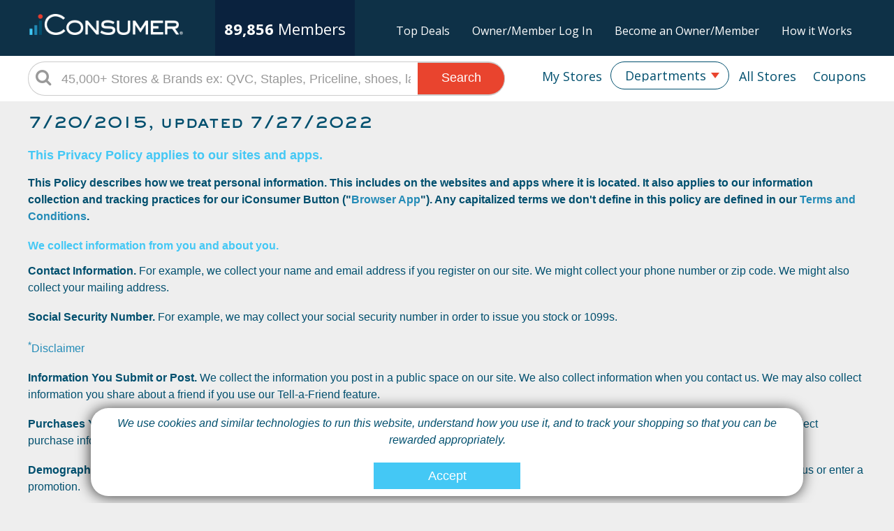

--- FILE ---
content_type: text/html;charset=UTF-8
request_url: https://www.iconsumer.com/html/privacy.cfm
body_size: 21349
content:
<!doctype html>
<html>
<head>
	
	<meta name='impact-site-verification' value='554545687' />
	<meta charset="utf-8">
	<meta name="viewport" content="width=device-width, initial-scale=1.0, maximum-scale=1">
    <meta http-equiv="X-UA-Compatible" content="IE=edge">
	<meta name="format-detection" content="telephone=no">
	
	<meta name="description" content="Get Cash Back with every online purchase.  Use our exclusive coupons and deals for even greater savings." />
	<meta name="keywords" content="Cash Back, rebate, online shopping, iConsumer, shop, mall, online store, coupon, savings, crowdfunding, bargain, shopping reward, incentive shopping, stores, shopping online, sale, sales, discount, free shipping, catalog, fashion, clothes, books, music, wine, toys, games, electronics, computers, office supplies, gifts, videos, movies, CD, DVD, software, Barnes&Noble, JCPenney, " />
	
	<meta property="og:title" content="iConsumer - Get Your Share">
	
	<meta property="og:url" content="https://www.iconsumer.com">
	
	<meta property="og:type" content="website" />
	
	<meta property="og:description" content="Get Cash Back with every online purchase.  Use our exclusive coupons and deals for even greater savings." />
	<meta property="og:image" content="https://www.iconsumer.com/res/images/iConsumerIcon_200x200.png">
	<meta name="application-name" content="iConsumer"/>
	 
	
	
	
	<script type="text/javascript">
		//www.iconsumer.com
		//WinVMN43
	</script>
		
	
	<!-- Google Optimize ~ minimize page flicker snippet -->
	<style>.async-hide { opacity: 0 !important} </style>
	<script>(function(a,s,y,n,c,h,i,d,e){s.className+=' '+y;h.start=1*new Date;
	h.end=i=function(){s.className=s.className.replace(RegExp(' ?'+y),'')};
	(a[n]=a[n]||[]).hide=h;setTimeout(function(){i();h.end=null},c);h.timeout=c;
	})(window,document.documentElement,'async-hide','dataLayer',4000,
	{'GTM-WSCRQFL':true});</script>
	<!-- Google Optimize ~ minimize page flicker snippet -->
	<!-- Google Optimize - async call  new optimize.js 10/23/2020-->
	<script async src="https://www.googleoptimize.com/optimize.js?id=GTM-WSCRQFL"></script>
    <!-- Google Optimize - async call -->
	
	<script async src="https://www.googletagmanager.com/gtag/js?id=UA-30089-2"></script>
	<script>
		window.dataLayer = window.dataLayer || [];
		function gtag(){dataLayer.push(arguments);}
		gtag('js', new Date());
		
		
		gtag('config', 'UA-30089-2');
		
	</script>	

	<script type="text/javascript">
		
		

		     
		gtag('config', 'UA-30089-2', {
		  'custom_map': {'dimension1': 'UserStatus'}
		});
		gtag('event', 'pageview', {'UserStatus': 'STRANGER'});

		
			     
			gtag('config', 'UA-30089-2', {
			  'custom_map': {'dimension4': 'ActiveButton'}
			});
			gtag('event', 'pageview', {'ActiveButton': 'N'});
		

		
		


	
		function TrackSpecialPageView(name) {
	
			gtag('config', 'UA-30089-2', {
			  'page_title' : name
			});

			return true;
		}
	
		function TrackEvent(category, action) {
	
			// Sends the event to the Google Analytics property with
			// tracking ID GA_TRACKING_ID set by the config command in
			// the global tracking snippet.
			gtag('event', action, {
			  'event_category': category,
			  'event_action': action
			});

			return true;
		}

		function TrackEventAllParms(category, action, label, value, noninteraction) {
	
			// Sends the event to the Google Analytics property with
			// tracking ID GA_TRACKING_ID set by the config command in
			// the global tracking snippet.
			gtag('event', action, {
			  'event_category': category,
			  'event_label': label,
			  'event_action': action,
			  'value': value
			});

			return true;
		}
	
	</script>



	
	<!-- Google Tag Manager -->
	<script>(function(w,d,s,l,i){w[l]=w[l]||[];w[l].push({'gtm.start':
	new Date().getTime(),event:'gtm.js'});var f=d.getElementsByTagName(s)[0],
	j=d.createElement(s),dl=l!='dataLayer'?'&l='+l:'';j.async=true;j.src=
	'https://www.googletagmanager.com/gtm.js?id='+i+dl;f.parentNode.insertBefore(j,f);
	})(window,document,'script','dataLayer','GTM-TZFNHP');</script>
	<!-- End Google Tag Manager -->

	

	<!-- SET: FAVICON -->
	<link rel="shortcut icon" type="image/x-icon" href="https://www.iconsumer.com/res/images/favicon.png">
	<!-- END: FAVICON -->

		
		<!-- SET: STYLESHEET -->
		<link rel="stylesheet" href="//maxcdn.bootstrapcdn.com/font-awesome/4.3.0/css/font-awesome.min.css">	
		<link rel='stylesheet' type='text/css' href='https://fonts.googleapis.com/css?family=Roboto:400,100,300,100italic,300italic,400italic,900,900italic,700italic,700,500italic,500'>
		<link rel='stylesheet' type='text/css' href='https://fonts.googleapis.com/css?family=Roboto+Slab:400,700,300,100'>
		<link rel="stylesheet" type="text/css" href="https://www.iconsumer.com/res/js/jquery-ui-1.11.4.custom/jquery-ui.min.css">
		<link rel="stylesheet" type="text/css" media="all" href="https://www.iconsumer.com/res/css/style.css?v=20200327b">
		<link rel="stylesheet" type="text/css" media="all" href="https://www.iconsumer.com/res/css/responsive.css?v=20200327b">
		<!-- END: STYLESHEET -->

		<!-- SET: SCRIPTS -->
		<script type="text/javascript" src="https://www.iconsumer.com/res/js/jquery-ui-1.11.4.custom/external/jquery/jquery-min.js"></script>
		<script type="text/javascript" src="https://www.iconsumer.com/res/js/plugins.js"></script>
		<script type="text/javascript" src="https://www.iconsumer.com/res/js/jquery-ui-1.11.4.custom/jquery-ui.min.js"></script>
		<script type="text/javascript" src="https://www.iconsumer.com/res/js/functions.js?v=20200317a"></script>
		<!-- END: SCRIPTS -->

		<!-- HTML5 shim and Respond.js IE8 support of HTML5 elements and media queries -->
		<!--[if lt IE 9]>
		<script src="https://www.iconsumer.com/res/js/respond.min.js"></script>
		<script src="https://www.iconsumer.com/res/js/html5shiv.min.js"></script>
		<script type="text/javascript">
		  document.createElement("header");
		  document.createElement("nav");
		  document.createElement("section");
		  document.createElement("article");
		  document.createElement("aside");
		  document.createElement("footer");
		</script>
		<![endif]-->
		<!--[if lt IE 9]><style type="text/css">.header_rgt_options_in ul li{width: 38%;} .header_serarch input{padding-top: 20px; height:28px;} .inner_lft ul li a  {width:200px; } </style><![endif]-->
		<!--[if lt IE 9]><script src="http://ie7-js.googlecode.com/svn/version/2.1(beta4)/IE9.js"></script><![endif]-->
	
	
	<!-- Begin Pingdom Page Load Performance Code -->
	<script>
	var _prum = [['id', '568aba55abe53d6926316286'],
	             ['mark', 'firstbyte', (new Date()).getTime()]];
	(function() {
	    var s = document.getElementsByTagName('script')[0]
	      , p = document.createElement('script');
	    p.async = 'async';
	    p.src = '//rum-static.pingdom.net/prum.min.js';
	    s.parentNode.insertBefore(p, s);
	})();
	</script>
	<!-- End Pingdom Code -->

	<link href="https://www.iconsumer.com/res/css/select2.min.css?v=20200121a" rel="stylesheet" />
	<script src="https://www.iconsumer.com/res/js/select2.min.js?v=20171222a"></script>

	
	<title>iConsumer - Privacy Policy</title>

	
</head>
<body>
<div id="fb-root"></div>
<script>(function(d, s, id) {
  var js, fjs = d.getElementsByTagName(s)[0];
  if (d.getElementById(id)) return;
  js = d.createElement(s); js.id = id;
  js.src = "//connect.facebook.net/en_US/sdk.js#xfbml=1&version=v2.3&appId=1415521175439126";
  fjs.parentNode.insertBefore(js, fjs);
}(document, 'script', 'facebook-jssdk'));</script>

<!-- Google Tag Manager (noscript) -->
<noscript><iframe src="https://www.googletagmanager.com/ns.html?id=GTM-TZFNHP"
height="0" width="0" style="display:none;visibility:hidden"></iframe></noscript>
<!-- End Google Tag Manager (noscript) -->

<!-- wrapper starts -->
<div class="wrapper">
	

	<script type="text/javascript">
		var vendornamesForAutoSuggest = [];
		$.ajax({
			url:"/cfc/mall.cfc?method=GetAutoSuggestionsForSearchBar",
			success:function(response) {
				vendornamesForAutoSuggest = JSON.parse(Trim(response));
			}
		});

		$(document).ready(function() { 
			

			$("#q" ).autocomplete({
				dataType: "json",
				minLength: 2,
				source: "/cfc/mall.cfc?method=GetAutoSuggestions",
				select: function( event, ui ) {
					$("#q").val(ui.item.value);
					GoToSearch();
				}
			});

			$("#q").keypress(function(e) {
				if (e.which == 13) {
				    GoToSearch();
				    return false;  
				}
			});

			$("#q2" ).autocomplete({
				minLength: 2,
				source: function(req, responseFn) {
					var re = $.ui.autocomplete.escapeRegex(req.term);
					var matcher = new RegExp( "^" + re, "i" );
					var fnItems = $.grep( vendornamesForAutoSuggest, function(item,index){
						return matcher.test(item);
					});
					responseFn( fnItems );
				}
			});

			$("#q2").keypress(function(e) {
				if (e.which == 13) {
				    GoToSearch2();
				    return false;  
				}
			});

		});
		
		function checkForVendorName(searchTerm){
			$.ajax({
			url:"https://www.iconsumer.com/html/GetVendorInfoByName.cfm?term=" + searchTerm,
			success:function(response){
					response = Trim(response); 
					if (response != "") {
						var myObject = JSON.parse(response);
						
						if (myObject != undefined) {
							if (myObject.results[0] != undefined) {
								GoToURL('https://www.iconsumer.com/html/store.cfm?vendorid=' + myObject.results[0].vendorID.toString());
							}else{
								GoToURL('https://www.iconsumer.com/html/search.cfm?term=' + escape(searchTerm));
							}
						}else{
							GoToURL('https://www.iconsumer.com/html/search.cfm?term=' + escape(searchTerm));
						}
					}else{
						GoToURL('https://www.iconsumer.com/html/search.cfm?term=' + escape(searchTerm));
					}	
				}
			});
		}
		
		function GoToSearch() {
			
			if (Trim($("#q").val()) == "45,000+ Stores & Brands ex: QVC, Staples, Priceline, shoes, laptop, pet, Gucci") {
				$("#q").val("");
				$("#q").focus();
			}
			else
				if (Trim($("#q").val()) != "" )
					checkForVendorName($("#q").val());
					//GoToURL('/html/search.cfm?term=' + escape($("#q").val()));
		}

		function GoToSearch2() {
			
			if (Trim($("#q2").val()) == "45,000+ Stores & Brands ex: QVC, Staples, Priceline, shoes, laptop, pet, Gucci") {
				$("#q2").val("");
				$("#q2").focus();
			}
			else
				if (Trim($("#q2").val()) != "" )
					checkForVendorName($("#q2").val());
					//GoToURL('/html/search.cfm?term=' + escape($("#q2").val()));
		}
		
		
		function ShowMyAccountMenu() {
			$("#MyAccountDropMenuDiv").show();
	
			$("#MyAccountDropMenuDiv").position({
				my: "left top",
				at: "left bottom",
				of: $("#MyAccountDropper"),
				collision: "fit"
			});
			
		}
	
		$(document).mouseup(function (e)
		{
		    var container = $("#MyAccountDropMenuDiv");
	        container.hide();
		
			/*
		    if (!container.is(e.target) // if the target of the click isn't the container...
		        && container.has(e.target).length === 0) // ... nor a descendant of the container
		    {
		        container.hide();
		    }
		    */
		});
	
		$(function() {
			$("#MyAccountDropMenu").menu();


			$("#MyAccountDropMenu li").hover(function() {
 				$(this).children().css({"color":"green"});
			});
 
		});

		function GoToCategory(CategoryID) {
			ShowAJAXBusy();
			document.location.href = "/html/storelists.cfm?cat=" + CategoryID;
		}

	</script>	
	
	<header>
		
	    	<div class="header_top no_login">
    	    	<div class="container no_login">
					<div class="logo_block no_login">                    	
	                    <a id="HeaderLogo" href="https://www.iconsumer.com">
	                        <img src="https://www.iconsumer.com/res/images/iCLogoWhite280x38.png" alt="iConsumer.com">
	                    </a>
				    </div>
					<div class="shareholder_block no_login">                    	
	                    <div class="shareholder_block_in no_login">
	                   		<div class="shareholder_con no_login">
	                   			<div>
	                       			<span class='last'>89,856</span>
									<span class='si_members'>Members</span>
								</div>
	                            <div class="clear"></div>
	                        </div> 
	                    </div>
	                </div>
	                <ul class="upper_nav no_login">
						<li><a href="https://www.iconsumer.com/html/toptrendingdeals.cfm">Top Deals</a></li>			
	                    <li><a id="click1">Owner/Member Log In</a></li>
	                    <li><a id="click2">Become an Owner/Member</a></li>
	                    <li><a id="click3">How it Works</a></li>
	                </ul>
				</div>
			</div>
		
		<div class="clear"></div>
        <div class="header_bot">
        	<div id="WiderHeader" class="container">
				<ul id="nav">
				    <li><a id="btnDeals" style="margin-right:0;padding-right:0;" href="https://www.iconsumer.com/html/deals.cfm">Coupons</a></li>
				    <li><a id="btnAllStores" style="margin-right:0;" href="https://www.iconsumer.com/html/storelists.cfm">All Stores</a></li>
					<li class="ddlist">
                        <select id="HeaderCategoryList" name="HeaderCategoryList" onchange="javascript:GoToCategory(this.value);" >
                            <option value="Departments">Departments</option>
                        	
								<option value="78">> Holiday <</option>
							
								<option value="35">Accessories</option>
							
								<option value="3">Art/Arts and Crafts</option>
							
								<option value="33">Automotive</option>
							
								<option value="4">Babies & Maternity</option>
							
								<option value="14">Beauty</option>
							
								<option value="1">Books & Magazines</option>
							
								<option value="65">Canadian Shippers</option>
							
								<option value="63">Clothing - Designer</option>
							
								<option value="52">Clothing- Men/Boys</option>
							
								<option value="53">Clothing- Women/Girls</option>
							
								<option value="36">Collectibles & Novelties</option>
							
								<option value="5">Computers</option>
							
								<option value="37">Cooking & Cookware</option>
							
								<option value="54">Department Stores</option>
							
								<option value="40">Education</option>
							
								<option value="30">Electronics</option>
							
								<option value="89">Entertainment</option>
							
								<option value="10">Flowers</option>
							
								<option value="69">For Your Business</option>
							
								<option value="95">Gaming</option>
							
								<option value="16">Garden & Patio</option>
							
								<option value="51">Gift Card</option>
							
								<option value="9">Gifts</option>
							
								<option value="11">Gourmet & Grocery</option>
							
								<option value="58">Green & Eco-Friendly</option>
							
								<option value="13">Health</option>
							
								<option value="15">Home</option>
							
								<option value="68">In-Store Pick-Up</option>
							
								<option value="38">Jewelry & Fragrance</option>
							
								<option value="17">Kids & Teens</option>
							
								<option value="59">Medical Supplies</option>
							
								<option value="2">Music & Movies</option>
							
								<option value="41">North America</option>
							
								<option value="6">Office</option>
							
								<option value="31">Optical</option>
							
								<option value="20">Pets</option>
							
								<option value="60">Phones & Calling Plans</option>
							
								<option value="56">Photography</option>
							
								<option value="39">Services & Finance</option>
							
								<option value="7">Shoes</option>
							
								<option value="21">Sports & Outdoors</option>
							
								<option value="97">Student Exclusives</option>
							
								<option value="28">Toys & Games</option>
							
								<option value="12">Travel</option>
							
								<option value="96">Weddings</option>
							
                        </select>
					</li>
					<li>
						<a id="btnMyStores" style="margin-right:0;margin-left:0;padding-left:0;" href="https://www.iconsumer.com/html/mystores.cfm">My Stores</a>
					</li>
				    <li id="SearchHeaderUnit">
                        <div id="HeaderSearchDiv" class="ui-widget">
                            <i class="fa fa-search"></i>
							
								<input id="q2" name="q2" type="text" value="45,000+ Stores & Brands ex: QVC, Staples, Priceline, shoes, laptop, pet, Gucci" onclick="if(this.value=='45,000+ Stores & Brands ex: QVC, Staples, Priceline, shoes, laptop, pet, Gucci'){this.value=''}" onblur="if(this.value==''){this.value='45,000+ Stores & Brands ex: QVC, Staples, Priceline, shoes, laptop, pet, Gucci'}" >
							
	                        <a onclick="javascript:GoToSearch2();" href="javascript:void(0);" id="btnSearch" name="btnSearch">Search</a>
                        </div>
                        <div class="clear"></div>        
				    </li>
				</ul>
            </div>
        </div>
        <!-- // Header-Top Ends: -->
    </header>	
    <!-- // Header Ends: -->
	<script type="text/javascript" >
		$("#HeaderCategoryList").val('Departments'); ; //resets when back key pressed	
	    $("#HeaderCategoryList").select2({ width: '100%' });
		$("#HeaderCategoryList").select2({ minimumResultsForSearch: -1});
	
		$("#nav > li.ddlist > span").css({"margin-right":"8px"});
		$("#nav2 > li.ddlist > span").css({"margin-right":"8px"});
	</script>

    
    <div class="container">
        <div class="main_content add_pad">
            	<h2>7/20/2015, updated 7/27/2022</h2>

		        <h3>This Privacy Policy applies to our sites and apps.</h3>
		        <p><strong>
		            This Policy describes how we treat personal information. This includes on the websites and apps where it is located. It also applies to our information collection and tracking practices 
					for our iConsumer Button ("<a href="https://www.iconsumer.com/html/terms-and-conditions.cfm?#4">Browser App</a>"). Any capitalized terms we don't define in this policy 
					are defined in our <a href="https://www.iconsumer.com/html/terms-and-conditions.cfm">Terms and Conditions</a>.
		        </strong></p>


		                <h4>
		                    We collect information from you and about you.
		                </h4>
		                <p>
		                    <strong>Contact Information.</strong> For example, we collect your name and email address if you register on our site. We might collect your phone number or zip code. We might also 
							collect your mailing address.
		                </p>
		                <p>
		                    <strong>Social Security Number.</strong> For example, we may collect your social security number in order to issue you stock or 1099s. <p><a class='disclaimerlink' target='_blank' href='http://support.iconsumer.com/kb/a207/disclaimer.aspx'><sup>*</sup>Disclaimer</a></p>
		                </p>
		                <p>
		                    <strong>Information You Submit or Post.</strong> We collect the information you post in a public space on our site. We also collect information when you contact us. We may also collect 
							information you share about a friend if you use our Tell-a-Friend feature.
		                </p>
		                <p>
		                    <strong>Purchases You Make with Others.</strong> If you participate in our programs, we get information when you make a purchase from an 
							<a href="https://www.iconsumer.com/html/terms-and-conditions.cfm?#AffiliateStores">Affiliate Store</a>. We may also collect purchase information about you 
							from other third parties.
		                </p>
		                <p>
		                    <strong>Demographic Information.</strong> We may collect information like your gender and age. We may also collect your zip code. We might collect this when you contact us or enter a promotion.
		                </p>
		                <p>
		                    <strong>Other Information.</strong> If you use our sites, we may collect information about the browser you're using. We might look at what site you came from, or what site you visit when 
							you leave us. If you use the Browser App, we may also collect information about your search history. We may also look at clickstream data. We may combine this information with other 
							information we collect from you. This includes anything we collect from third parties. If you use our mobile app or mobile website, we may collect your GPS location and your 
							unique device identifier. We might look at how often you use the app, where you use it, and where you downloaded it.
		                </p>

		                <h4>
		                    We collect information in different ways.
		                </h4>
		                <p>
		                    <strong>We collect information directly from you.</strong> For example, if you sign up for our emails or when you use our Browser App, we collect information. We also collect information 
							if you contact us. We collect information about you through our websites, mobile apps and our Browser App. Please note that if you wish to stop all tracking by the Browser App, 
							you must uninstall it. If you only disable the Browser App, it will continue to track your activity.
		                </p>
		                <p>
		                    <strong>We collect information from you passively.</strong> On our platforms, which include our sites, browser app and mobile apps, we collect information passively. We might also collect 
							information passively in our emails or through our apps. We may also collect information passively in connection with third parties. For example, to get purchase information from 
							Affiliates we may gather information passively on their platforms. Tools we use include browser cookies and web beacons.  CJ will place a cookie or similar technology on your 
							device when an ad is clicked. Learn more about what we collect and how you can 
							control it <a href="https://www.iconsumer.com/html/ad-tracking-policy.cfm">here</a>.
		                </p>
		                <p>
		                    <strong>We get information about you from third parties.</strong> For example, social media platforms may also give us information about you. This might include getting information from 
							social media plugins. Affiliates or other business partners may also give us information. This might include information they gathered passively.
		                </p>
		                <p>
		                    Notwithstanding any other provision, we may also engage a data provider who may collect web log data from you (including IP address and information about your browser or 
							operating system), or place or recognize a unique cookie on your browser to enable you to receive customized ads or content. These cookies contain no personally 
							identifiable information. The cookies may reflect de-identified demographic or other data linked to data you voluntarily have submitted to us, e.g., your email address, that 
							we may share with a data provider solely in hashed, non-human readable form. To opt-out of these data provider cookies, please go to 
							<a href="http://www.aboutads.info/choices">http://www.aboutads.info/choices</a>.
		                </p>

		                <h4>
		                    We use information as disclosed and described here.
		                </h4>
		                <p>
		                    <strong>We use information to respond to your requests or questions.</strong> For example, we might use your information to respond to your customer feedback. Or, we might use your 
							information to process rebates if you participate in that program. We may use your information to notify you if you complete a 
							<a href="https://www.iconsumer.com/html/terms-and-conditions.cfm?#Qualified">Qualified Transaction</a>.
		                </p>
		                <p>
		                    <strong>We use information to improve our products and services.</strong> We may use your information to make our Sites and Browser App better. We might use your information to customize 
							your experience with us or understand your preferences. We may combine information we get from you with information about you we get from third parties. This includes using your 
							information as described <a href="https://www.iconsumer.com/html/ad-tracking-policy.cfm">here</a>.
		                </p>
		                <p>
		                    <strong>We use information for security purposes.</strong> We may use information to protect our company, our customers, and our websites.
		                </p>
		                <p>
		                    <strong>We use information for marketing purposes.</strong> For example, when you register with our sites we might send you information about special offers. We might tell you about new 
							features or updates. These might be third party offers or products we think you might find interesting. If you register with us, we'll enroll you to receive our emails. We may 
							send this information by email or text. We may also send through push notifications in apps or notifications by regular mail. To manage this, read the 
							<a href="#choices">choices</a> section below. We also use information to customize offers you receive. This includes using your shopping history on Affiliates or other third-party 
							platforms. To learn more about what we do and your choices, <a href="#choices">see choices below</a>.
		                </p>
		                <p>
		                    If you use our Browser App, we may use features on the Browser App alert you to special offers from merchants whose sites you are browsing or we think you may be interested in. 
							The frequency of these alerts will depend on how actively you shop.
		                </p>
		                <p>
		                    <strong>We use information to communicate with you about your account or our relationship.</strong> We may contact you about your account or feedback. We might also contact you about this 
							Policy or our website Terms.
		                </p>
		                <p>
		                    <strong>We use information as otherwise permitted by law.</strong>
		                </p>

		                <h4>
		                    We may share information with third parties.
		                </h4>
		                <p>
		                    <strong>We will share information within the iConsumer.com family of companies.</strong>
		                </p>
		                <p>
		                    <strong>We will share information with third parties who perform services on our behalf.</strong> For example, we share information with vendors who send emails for us. We may also share 
							information with companies that operate our websites or run a promotion.
		                </p>
		                <p>
		                    <strong>We will share information with our business partners.</strong> This includes sharing for marketing or advertising purposes. For example, we will share information with Affiliate 
							Stores to process orders or understand preferences. Or we might share information that third parties can use to serve you with ads they think you will like. This could include 
							sharing with our partners what ads you look at. Third parties may use information for their own marketing or advertising purposes. Please click here to learn more.
		                </p>
		                <p>
		                    <strong>We will share information if we think we have to in order to comply with the law or to protect ourselves.</strong> For example, we will share information to respond to a court order 
							or subpoena. We may share it if a government agency or investigatory body requests. We might share information when we are investigating potential fraud.
		                </p>
		                <p>
		                    <strong>We may share information with any successor to all or part of our business.</strong> For example, if part of our business was sold we may give our customer list as part of that transaction.
		                </p>
		                <p>
		                    <strong>We may share information for other reasons we may describe to you.</strong>
		                </p>

		        
		                <h4 id="choices">
		                    You have certain choices about sharing and marketing practices.
		                </h4>
		                <p>
		                    <strong>You can opt out of receiving our marketing emails.</strong> To stop receiving our promotional emails, log into your Account and update your "Account Preferences." You can also follow 
							the instructions in any promotional message you get from us. Even if you opt out of getting marketing messages, we will still send you transactional messages. These include responses 
							to your questions. If you receive promotional emails from a third party, you will need to separately opt-out with them.
		                </p>
		                <p>
		                    <strong>You can control cookies and tracking tools.</strong> To learn how to manage how we – and our vendors – use cookies and other tracking tools, please 
							<a href="https://www.iconsumer.com/html/ad-tracking-policy.cfm">visit here to learn more</a>. If you disable cookies, we may not be able to offer rebates to you. 
							If you no longer want the Browser App to track you as described in this Policy, you can uninstall it. 
		                </p>
		                <p>
		                    <strong>You can control tools on your mobile devices.</strong> For example, you can turn off the GPS locator or push notifications on your phone. You can also control these settings in our apps.
		                </p>

		                <h4>
		                    Your California privacy rights.
		                </h4>
		                <p>
		                    If you reside in California, you have the right to ask us one time each year if we have shared personal information with third parties for their direct marketing purposes. To make 
							a request, please send us an <a href="mailto:support@iConsumer.com">email</a>, or write to us at the address listed below. Indicate in your letter that you are a California resident 
							making a “Shine the Light" inquiry.
		                </p>

		                <h4>
		                    These Sites and children.
		                </h4>
		                <p>
		                    Our sites, apps and Browser App are meant for people at least 18 years old. We do not knowingly collect personally identifiable information from children under 13 without permission 
							from a parent or guardian. If you are a parent or legal guardian and think your child under 13 has given us information, you can email us. You can also write to us at the address 
							listed at the end of this policy. Please mark your inquiries “COPPA Information Request." Parents, you can learn more about how to protect children's privacy on-line 
							<a href="https://www.ftc.gov/tips-advice/business-center/privacy-and-security/children%27s-privacy" target="_blank">here</a>.
		                </p>

		                <h4>
		                    We store information in the United States.
		                </h4>
		                <p>
		                    Information we maintain is stored within the United States. If you live outside of the United States, you understand and agree that we may transfer your information to the 
							United States. This site is subject to U.S. laws, which may not afford the same level of protection as those in your country.
		                </p>

		                <h4>
		                    We use standard security measures.
		                </h4>
		                <p>
		                    We use reasonable measures to protect the information you share with us. This includes physical measures. It also includes technical and administrative measures. We use 
							firewall encryption where appropriate. We may also use Secure Socket Layer encryption. Please remember that no data security measures are 100% secure all of the time.
		                </p>
		                <p>
		                    We keep personal information as long as it is necessary or relevant for the practices described in this Policy. We also keep information as otherwise required by law.
		                </p>
	
		                <h4>
		                    You can update your information.
		                </h4>
		                <p>
		                    To update your information, log into the site and click the "My Account" link. You can also update it by visiting your Preferences. It may take us up to 10 business days to 
							process account changes.
		                </p>
			<h4>
		                    You can request that we delete the information we maintain about you.
		                </h4>
		                <p>
		                    You can cancel your account by logging into iConsumer, going to My Settings, and cancelling your account. Upon request, we will delete information about you that we're not required to retain by law or regulation. Such information that we're not allowed to delete includes information required to support and document how much money or stock you may have earned, or may earn in the future, or our other financial or legal obligations to you.  It may take us up to 10 business days to process account changes.
		                </p>

		                <h4>
		                    We may link to other sites or have third party services on our site we don't control.
		                </h4>
		                <p>
		                    If you click on a link to a third party site, you will be taken to websites we do not control. This policy does not apply to the privacy practices of that website. Read the 
							privacy policy of other websites carefully. We are not responsible for these third party sites. Our site may also serve third party content that contains their own cookies or 
							tracking technologies. Learn more <a href="https://www.iconsumer.com/html/ad-tracking-policy.cfm">here</a>. We do not control the use of those technologies. 
							We also do not control the privacy practices of our Affiliate Stores. This includes their use of cookies and other tracking technologies.
		                </p>

		                <h4>
		                    Feel free to contact us if you have more questions.
		                </h4>
		                <p>
		                    If you have any questions or concerns about this Privacy Policy, you may contact us at:
		                </p>
		                <p><strong>
		                    iConsumer.com<br />
		                    ATTN LEGAL DEPARTMENT<br />
							73 GREENTREE DRIVE # 558<br />
							DOVER, DE 19904<br />
		                    support@iConsumer.com<br />
		                    Or via our Customer Service link at <a href="http://support.iConsumer.com">support.iConsumer.com</a>
		                </strong></p>

		                <h4>
		                    We may update this Policy.
		                </h4>
		                <p>
		                    From time to time we may change our privacy policies. We will notify you of any material changes to our Policy as required by law, but in any event of material change, we will send 
							an e-mail notifying you of the material change. We will also post an updated copy on our website. Please check our site periodically for updates.
		                </p>
        </div>
    </div>
 
	 
    <footer>
    	<div class="container footer_adjustable">
   			<section class="footer_blk">
               <h4>Make it Easy</h4>
                <ul>
                    <li><a href="https://www.iconsumer.com/button">Get the iConsumer Button</a></li>
                    <li><a href="https://www.iconsumer.com/app">Get the Mobile App</a></li>
                </ul>		
            </section>
            <section class="footer_blk">
                <h4>Support</h4>
                <ul>
                    <li><a target="_blank" href="https://support.iconsumer.com/kb/a333/bitcoin-status.aspx">Where's my rebate?</a></li>
                    <li><a target="_blank" href="https://support.iconsumer.com/kb/root.aspx">Knowledge Base</a></li>
                    <li><a target="_blank" href="https://support.iconsumer.com/kb/a204/iconsumer-button.aspx">iConsumer Button Help</a></li>
                    <li><a target="_blank" href="https://support.iconsumer.com/kb/a205/iconsumer-android-app.aspx">Android / IOS App Help</a></li>
                    <li><a target="_blank" href="https://support.iconsumer.com/kb/c34/faqs.aspx">FAQs</a></li>                            
                    <li><a target="_blank" href="https://support.iconsumer.com/Main/frmTickets.aspx">Contact Us</a></li>
                </ul>		
            </section>
            <section class="footer_blk">
                <h4>iConsumer</h4>
                <ul>
                    <li><a href="https://www.iconsumer.com/html/about.cfm">About Us</a></li>
                    <li><a target="_blank" href="https://support.iconsumer.com/kb/a249/press-release-index.aspx">Press Releases</a></li>
                    <li><a target="_blank" href="https://support.iconsumer.com/kb/a240/iconsumer-press.aspx">In the News</a></li>
                    <li><a href="https://www.iconsumer.com/getyourshare/invest.cfm">Invest in iConsumer</a></li>
                    <li><a target="_blank" href="https://shareholderacademy.iconsumer.com">Shareholder Academy</a></li>
                    <li><a target="_blank" href="https://support.iconsumer.com/kb/a298/sec-filings.aspx">SEC Filings</a></li>
                </ul>		
            </section>
            <section class="footer_blk">
                <h4>Retailers</h4>
                <ul>
                    <li><a target="_blank" href="https://support.iconsumer.com/kb/a222/general-information.aspx">For Merchants</a></li>
                    <li><a href="mailto:klogan@iconsumer.com?Subject=iConsumer%20Advertising" target="_top">Advertise with Us</a></li>
                </ul>		
            </section>
            <section class="footer_blk social_icons">
                <h4>Social</h4>
                <ul>
                    <li style="white-space:nowrap;"><a target="_blank" href="https://www.facebook.com/iconsumer"><i class="fa fa-facebook-square"></i><span>Facebook</span></a>&nbsp;&nbsp;<div class="fb-like" data-href="https://www.iconsumer.com" colorscheme="dark" data-layout="button_count" data-action="like" data-show-faces="false" data-share="true"></div></li>
                    <li><a target="_blank" href="https://twitter.com/iConsumerShop"><i class="fa fa-twitter-square"></i><span>Twitter</span></a></li>
					<li><a target="_blank" href="https://www.instagram.com/shopiconsumer"><i class="fa fa-instagram"></i><span>Instagram</span></a></li>
                </ul>
				<br />
				<br />
				<br />
				<br />
				<br />	
            </section>
            <div class="clear"></div>
           
            <h4 id="FooterDisclaimer"><sup>*</sup>Disclaimer</h4>


			<p>
				OFFERING STATEMENTS REGARDING PAST OFFERINGS HAVE BEEN FILED WITH THE SEC. THE SEC HAS QUALIFIED THOSE OFFERING STATEMENTS, WHICH ONLY MEANS 
				THAT THE COMPANY MAY MAKE SALES OF THE SECURITIES DESCRIBED BY THE OFFERING STATEMENT. IT DOES NOT MEAN THAT THE SEC HAS APPROVED, PASSED 
				UPON THE MERITS OR PASSED UPON THE ACCURACY OR COMPLETENESS OF THE INFORMATION IN THE OFFERING STATEMENT. YOU MAY OBTAIN A COPY OF THE 
				OFFERING CIRCULAR THAT IS PART OF THAT OFFERING STATEMENT AT 
				<a target="_blank" href="https://www.iconsumer.com/offeringcircular">https://www.iconsumer.com/offeringcircular</a>.<br />
				<br />
				YOU SHOULD READ THE OFFERING CIRCULAR BEFORE MAKING ANY INVESTMENT.
			</p>
			
            <h4 id="FooterForwardStatement">Forward-Looking Statements</h4>
			<p>THE INFORMATION PRESENTED ON (OR DIRECTLY ACCESSIBLE FROM) THIS WEB SITE AND ASSOCIATED APPLICATIONS MAY CONTAIN FORWARD-LOOKING STATEMENTS. THESE STATEMENTS RELATE TO FUTURE EVENTS OR ICONSUMER CORP.’S FUTURE FINANCIAL PERFORMANCE. ANY STATEMENTS THAT ARE NOT STATEMENTS OF HISTORICAL FACT (INCLUDING WITHOUT LIMITATION STATEMENTS TO THE EFFECT THAT THE COMPANY OR ITS MANAGEMENT "BELIEVES", "EXPECTS", "ANTICIPATES", "PLANS" (AND SIMILAR EXPRESSIONS) SHOULD BE CONSIDERED FORWARD LOOKING STATEMENTS. THERE ARE A NUMBER OF IMPORTANT FACTORS THAT COULD CAUSE ICONSUMER CORP.'S ACTUAL RESULTS TO DIFFER MATERIALLY FROM THOSE INDICATED BY THE FORWARD LOOKING STATEMENTS. ICONSUMER CORP. DISCLAIMS ANY OBLIGATION TO UPDATE ANY FORWARD-LOOKING STATEMENT.</p>
			
				<h4 style="margin-top:30px;">iConsumer Stock</h4>
				<p style="margin-bottom:30px;">We've issued and transferred <cfoutput>8,262,886</cfoutput> shares to members, and members have earned another <cfoutput>19,275,120</cfoutput> shares.</p>
			
				
            <section class="copy">
                <p>&copy; 2015- 2026 <a href="https://www.iconsumer.com">iConsumer Corp.</a>  All Rights Reserved.</p>
                <ul>
                    <li><a href="https://www.iconsumer.com/html/eula.cfm">EULA</a></li>
                    <li><a href="https://www.iconsumer.com/html/privacy.cfm">Privacy Policy</a></li>
                    <li><a href="https://www.iconsumer.com/html/terms-and-conditions.cfm">Terms and Conditions</a></li>
                    <li><a href="https://www.iconsumer.com/html/ad-tracking-policy.cfm">Ad Tracking Policy</a></li>
                </ul>
                <div class="clear"></div> 
            </section>
        </div>
    </footer>
    <!--  Footer Ends: //-->

   
</div>
<!-- wrapper ends: // -->

<!-- // wrapper Starts: -->




<style>

#gdprContainer {
	width: 100%;
	display: flex;
	justify-content: center;
	position: fixed;
	bottom:10px;
	left:0px;
	z-index:1003;
}

	#gdprPopup {
		background-color:#fff;
		width:1000px;
		max-width:95%;
		z-index:1003;
		border-radius:25px;
		padding:10px;
		box-shadow: -1px 1px 19px 0px rgba(0,0,0,0.75);
		-webkit-box-shadow: -1px 1px 19px 0px rgba(0,0,0,0.75);
		-moz-box-shadow: -1px 1px 19px 0px rgba(0,0,0,0.75);
	}

	#gdprPopup p {
		text-align:center;
		font-style:italic;
		margin-bottom:0;
		margin:0;
	}

	#btnContainer {
		display: flex;
		justify-content: center;
	}
</style>



	<script type="text/javascript">

		// Define accept function; only called on clicking of accept, but esc used to close modal. Since we set cookie anyway, people could browse without accepting, unless we change cookie logic below.
		function AcceptGDPR() {
			TrackSpecialPageView('GDPR_Popup_Accepted');
			//$('#gdprPopup').trigger('close'); // jquery - not working
			document.getElementById('gdprContainer').outerHTML = "";
		}

		// On ready, track gdpr display;
		$(document).ready(function(e) {
			TrackSpecialPageView('GDPR_Popup_Displayed');
		});
		
	</script>


	<div id="gdprContainer">
		<div id="gdprPopup">
			<p style=>We use cookies and similar technologies to run this website, understand how you use it, and to track your shopping so that you can be rewarded appropriately.</p>
			<div id="btnContainer">
				<a id="btnGDPRAccept" class="btn" style="width:150px;margin: 20px auto 0 auto;" href="javascript:void(0);" onclick="javascript:AcceptGDPR();">Accept</a>
			</div>
		</div>
	</div>


	

<style type="text/css">
	ui-dialog { z-index:100000 !important; } 
</style>


<script type="text/javascript">

	function Check_For_Experiment() {

		// track experiment information
		var propertyId = "UA-30089-2";
		
		if (typeof gaData !== "undefined") {
			
			if (typeof gaData[propertyId] !== "undefined") {
			
				if (typeof gaData[propertyId].experiments !== "undefined") {
				
					var experimentId = Object.keys(gaData[propertyId].experiments)[0];
					var variationId = gaData[propertyId].experiments[experimentId];
					
					$("#Experiment_Id").val(experimentId);
					$("#Experiment_Variation_Id").val(variationId);
					//$("#Experiment_Variation_Name").val(variationName);
					
					console.log("ExperimentId: " + experimentId);
					console.log("Experiment_Variation_Id: " + $("#Experiment_Variation_Id").val());
					//console.log("Experiment_Variation_Name: " + $("#Experiment_Variation_Name").val());
					
					// Set cookies
					var today = new Date();
					var expires = new Date();
					expires.setTime(today.getTime() + (3600000 * 24 * 1365));
					
					document.cookie = "EXPERIMENT_ID=" + experimentId + ";expires=" + expires.toGMTString() + ";domain=.iconsumer.com;path=/;";
					document.cookie = "EXPERIMENT_VARIATION_ID=" + variationId + ";expires=" + expires.toGMTString() + ";domain=.iconsumer.com;path=/;";
					//document.cookie = "EXPERIMENT_VARIATION_NAME=" + variationName + ";expires=" + expires.toGMTString() + ";domain=.iconsumer.com;path=/;";
				}
				else
					setTimeout(Check_For_Experiment, 250);
			}			   	
			else
				setTimeout(Check_For_Experiment, 250);
		}
		else
			setTimeout(Check_For_Experiment, 250);


	}

	$(document).ready(

  		function () 
		{
			Check_For_Experiment();
		}
	);

</script>


<script type="text/javascript">

	function onSubmit(token) {

		ShowAJAXBusy();
		
		$("#frmLogin").submit();
		
	}

	function validate(event) {
		
		if (event)
			event.preventDefault();
		
		if (Trim($("#loginemail").val().toString()) == "") {
			$("#loginemail").css("background-color","#FF0000");
			$("#password").css("background-color","#FFFFFF");
			
			myAlert("Validation Error", "You must enter your email address to log into iConsumer.com.");

			return;
		}

		if (Trim($("#password").val().toString()) == "") {
			$("#loginemail").css("background-color","#FFFFFF");
			$("#password").css("background-color","#FF0000");

			myAlert("Validation Error", "You must enter your password to log into iConsumer.com.");

			return;
		}

		grecaptcha.execute();
	}

	function onload() {
		var element = document.getElementById('btnSignIn');
		element.onclick = validate;
		
		$("#password").keypress(function(e) {
			if (e.which == 13) {
			    validate();
			    return false;  
			}
		});		
	}

	function validateRegistrationForm(){
		try {
			TrackEvent('registration', '/html/privacy.cfm');
		} 
		catch (e) {
		}
		
		var ErrMsgs = "";
		
		$("#regEmail").css("background-color", "#FFFFFF");
		$("#regPassword").css("background-color", "#FFFFFF");
		$("#regReferringEmail").css("background-color", "#FFFFFF");
		
		if (Trim($("#regEmail").val()).length < 1) {
			$("#regEmail").css("background-color", "#FF0000");
			ErrMsgs += "Please enter your email address.<br /><br />";
		}
		else {
			if (!isValidEmail($("#regEmail").val())) {
				$("#regEmail").css("background-color", "#FF0000");
				ErrMsgs += "The email address you entered is not valid.<br /><br />";
			}
		}
		
		if (!checkPassword($("#regPassword").val())) {
			$("#regPassword").css("background-color", "#FF0000");
			ErrMsgs += "The password you entered is not valid. Please follow all of the validation rules.<br /><br />";
			ErrMsgs += "Passwords must be at least 8 characters in length and contain at least 3 of the following 4 types of characters:<br /><br />";
			ErrMsgs += "lower case letters (i.e. a-z)<br />";
			ErrMsgs += "upper case letters (i.e. A-Z)<br />";
			ErrMsgs += "numbers (i.e. 0-9)<br />";
			ErrMsgs += "special characters: (e.g. !@#$%^&*()_+|~-=\{}[]:;<>?.)<br /><br />";
		}

		if (Trim($("#regReferringEmail").val()).length > 0) {
			/*
			if (!isValidEmail($("#regReferringEmail").val())) {
				$("#regReferringEmail").css("background-color", "#FF0000");
				ErrMsgs += "The email address of the person who referred you is not valid.<br /><br />";
			}
			*/

			if ($("#regReferringEmail").val() == "Referring Member Email or Code (optional)")
				$("#regReferringEmail").val("");
			else
				$("#regReferringEmail").val($("#regReferringEmail").val().replace(/\s/g, ""));
		}
		
		if (ErrMsgs == "") {
			ShowAJAXBusy();

			// Set cookies
			var today = new Date();
			var expires = new Date();
			expires.setTime(today.getTime() + (3600000 * 24 * 1365));
			
			document.cookie = "REGEMAIL=" + encodeURIComponent($('#regEmail').val()) + ";expires=" + expires.toGMTString() + ";domain=iconsumer.com;;path=/;";
			document.cookie = "REFREFERRINGEMAIL=" + encodeURIComponent($('#regReferringEmail').val()) + ";expires=" + expires.toGMTString() + ";domain=iconsumer.com;path=/;";

			$("#frmRegister").submit();
			return true;
		}
		else {
			myAlert("Validation Error(s)", ErrMsgs);
			return false;
		}
	}

	function ProcessAddProspectiveInvestor(response) {

		HideAJAXBusy();

		//alert(response);

		if (response != "") {

			if (response.length >= 2)
				if (response.substring(0, 2) == "//")
					response = response.substring(2, response.length);

			var myObject = JSON.parse(response);
			
			if (myObject != undefined) {
			
				$("#InvestMsgDiv").empty();
				$("#InvestMsgDiv").append(myObject.MSG);
			}
		}
	}
	
	function AddProspectiveInvestor() {

		var ErrMsgs = "";
		
		$("#invEmail").css("background-color", "#FFFFFF");
		
		if (Trim($("#invEmail").val()).length < 1) {
			$("#invEmail").css("background-color", "#FF0000");
			ErrMsgs += "Please enter your email address.<br /><br />";
		}
		else {
			if (!isValidEmail($("#invEmail").val())) {
				$("#invEmail").css("background-color", "#FF0000");
				ErrMsgs += "The email address you entered is not valid.<br /><br />";
			}
		}
		if (ErrMsgs == "") {
			ShowAJAXBusy();

			$.get("/cfc/iconsumerappapis.cfc?method=AddProspectiveInvestor&email=" + escape($("#invEmail").val()) + "&rnd=" + Math.random().toString(),
			      {},
				  ProcessAddProspectiveInvestor );
	
			return true;
		}
		else {
			myAlert("Validation Error(s)", ErrMsgs);
			return false;
		}
	}

</script>
<script src="https://www.google.com/recaptcha/api.js" async defer></script>



	
<div class="popup" id="signin">
<div class="popup_con">
	<div class="pop_logo">
        	<h1 style="font-family:'ATSackersGothic-Medium';font-size: 10px;letter-spacing: 2px;line-height: 20px;color: #E9442E;text-transform: uppercase;">iConsumer Member Login</h1>
        	
    </div>
    <div class="popup_in">
		
        <form id="frmLogin" name="frmLogin" action="../html/loggedin.cfm"  method="POST">
			<input type="hidden" name="orig_url" value="">
			<input type="hidden" name="vendorid" value="">
			<input type="hidden" value="370A6824-9298-1F49-670E811015B73F7D" name="LoginGUID" id="LoginGUID">
			<input type="hidden" value="95417E65ECAB4CF369886D386EDFA4196F1898A05F45A7FA7F855008D347252DB5A4ED9FEE16758B7966C1C5C60CA936C6F269B2EF01013FFF1E981B9B142446" name="loginHASH" id="loginHASH">
            <ul>
            	<li>
                	<label for="loginemail">Email</label>
                    <input id="loginemail" name="loginemail" type="text" value="" onclick="if(this.value==''){this.value=''}" onblur="if(this.value==''){this.value=''}" required autocomplete="email">
                   
                </li>
                <li>
                	<label for="password">Password</label>
                    <input id="password" name="password" type="password" value="" onclick="if(this.value==''){this.value=''}" onblur="if(this.value==''){this.value=''}">
                    
                </li>
                
                <li>
                	<a href="/html/forgotpassword.cfm" class="fgpwd">Forgot your password?</a>
                </li>
                <li><a class="btn" id="btnSignIn" name="btnSignIn" href="javascript:void(0);">Log In</a>
                </li>
            </ul>
    		<p style="text-align:center;"><a onclick="javascript:ShowAJAXBusy();" href="https://www.iconsumer.com/facebook/AuthenticateFacebook.cfm?RedirectPageFullURL=https://www.iconsumer.com/default.cfm" class="pop_face"><i class="fa fa-facebook"></i><span>Login with Facebook</span></a></p>
			<div class="g-recaptcha"
			      data-sitekey="6LcFEsgUAAAAAMeoS3zhPSWNmSxRAxqNAYvl-CIh"
			      data-callback="onSubmit"
			      data-size="invisible">
			</div>
			<script>onload();</script>
		</form>
		<p>This site uses reCAPTCHA.  Your use of reCAPTCHA is subject to the Google <a target="_blank" href="https://www.google.com/policies/privacy/">Privacy Policy</a> and <a target="_blank" href="https://www.google.com/policies/terms/">Terms of Use</a>.</p>
    </div>
</div>



<a href="javascript:void(0);" class="close"><i class="fa fa-close"></i></a>
</div>


<div class="popup" id="joinin">
	<div class="popup_con">
		<div class="pop_logo">
	    	<a href="javascript:void(0);">
	        	<h1>Become a Member</h1>
	        </a>
	    </div>
							
		<div id="RegFormPanel1">
			<h3><span><a onclick="javascript:$('#RegFormPanel1').hide();$('#RegFormPanel2').show();" href="javascript:void(0);" class="tiny_more_info">Tell me more</a></span></h3> 
		    <div class="popup_in">
				
		        <form id="frmRegister" name="frmRegister" action="https://www.iconsumer.com/html/RegisterNewMember.cfm"  method="POST">
					
						<input type="hidden" value="0" name="sponsorID" id="sponsorID" />
					
					<input type="hidden" value="1" name="promotion_code" id="promotion_code" />
					<input type="hidden" value="" name="FB_UID" id="FB_UID" />
					<input type="hidden" value="" name="FB_access_token" id="FB_access_token" />
					<input type="hidden" value="Google Optimize" name="Experiment_Platform" id="Experiment_Platform" />
					<input type="hidden" value="" name="Experiment_Id" id="Experiment_Id" />
					<input type="hidden" value="" name="Experiment_Variation_Id" id="Experiment_Variation_Id" />
					<input type="hidden" value="" name="Experiment_Variation_Name" id="Experiment_Variation_Name" />
					

					<ul>
						<li>
					    	<input id="regEmail" name="regEmail" type="text" value="Email" onclick="if(this.value=='Email'){this.value=''}" onblur="if(this.value==''){this.value='Email'}">
					    </li>
					    <li>
					        <input id="regPassword" name="regPassword" type="text" value="Password" onclick="if(this.value=='Password'){this.value=''}" onblur="if(this.value==''){this.value='Password'}" title="<p style='margin-bottom:5px;'>Passwords must be at least 8 characters in length and contain at least 3 of the following 4 types of characters:</p><p><i style='margin-left:10px;margin-right:10px;color:#ffffff;' class='fa fa-circle'></i>lower case letters (i.e. a-z)</p><p><i style='margin-left:10px;margin-right:10px;color:#ffffff;' class='fa fa-circle'></i>upper case letters (i.e. A-Z)</p><p><i style='margin-left:10px;margin-right:10px;color:#ffffff;' class='fa fa-circle'></i>numbers (i.e. 0-9)</p><p><i style='margin-left:10px;margin-right:10px;color:#ffffff;' class='fa fa-circle'></i>special characters:</p><p style='margin:0 0 0 30px;'>(e.g. !@#$%^&*()_+|~-=\{}[]:;<>?.)</p>">
						</li>
						
							<li>
						        <input id="regReferringEmail" name="regReferringEmail" type="text" value="Referring Member Email or Code &#x28;optional&#x29;" onclick="if(this.value==''){this.value='Referring Member Email or Code (optional)'}" onblur="if(this.value==''){this.value='Referring Member Email or Code (optional)'}">
						    </li>
						
					    <li>
					   		<input id="regSendEmails" name="regSendEmails" type="checkbox" value="1" checked>
					        <label for="regSendEmails">Update me on free coupons and savings</label>
					    </li>
					    <li><a class="btn" name="btnRegister" href="javascript:void(0);" onclick="Javascript:return validateRegistrationForm();">Sign Up</a>
					    </li>
					</ul>
					<p>
						<a onclick="javascript:ShowAJAXBusy();" href="https://www.iconsumer.com/facebook/AuthenticateFacebook.cfm?RedirectPageFullURL=https://www.iconsumer.com/default.cfm" class="pop_face"><i class="fa fa-facebook"></i><span>Sign Up via Facebook</span></a>
					</p>
					<p class="linkbox"><a class="signupform_tiny_link" href="javascript:void(0);" onclick="javascript:GoToURL('https://www.iconsumer.com?a=login');">Existing member login</a></p> 
		            <p>
		            	By becoming a member you agree to our <a class="signupform_tiny_link" href="/html/terms-and-conditions.cfm">Terms &amp; Conditions</a> as well as our <a class="signupform_tiny_link" href="/html/privacy.cfm">Privacy Policy</a>. 
					</p>
				</form>
		    </div>
		</div>
		<div id="RegFormPanel2" style="display:none;">
			<h3></h3> 
		    <div class="popup_in">
		    	<h4>How It Works</h4>
				<ol>
					<li><span>Once you're a member, simply click on the coupon or deal on our website in order to start shopping to earn iConsumer stock.</span></li>
					<li><span>We will notify you once your iConsumer shares are in your iConsumer account.</span></li>
					<li><span>Request that your shares be transfered to our transfer agent who can assist you to get them into a brokerage account.</span></li>
				</ol>
				<p class="linkbox" style="border-color:#E9442E;border-width:2px;"><a style="color:#E9442E;font-weight:bold;" class="signupform_tiny_link" href="javascript:void(0);" onclick="javascript:$('#RegFormPanel2').hide();$('#RegFormPanel1').show();">Take me back to sign up!</a></p>
				<p><sup>*</sup>Earned shares are in RWRDP, iConsumer's traded stock. You must be a member to earn and take advantage of deals.</p> 
		    </div>
		</div>
	</div>
	<a onclick="javascript:$('#RegFormPanel2').hide();$('#RegFormPanel1').show();" href="javascript:void(0);" class="close">x</i></a>
</div>

<div class="popup" id="hi_work">
<div class="popup_con">
	<div class="pop_logo">
    	<a href="#">
        	<h1>How iConsumer Works</h1>
        </a>
    </div>
		<h3>Join now!</h3>
		<h4>
			Invite friends to iConsumer and you can earn $10 per referral.
			<a target="_blank" href="https://support.iconsumer.com/kb/a363/qualifying-purchases-and-bonus-programs.aspx"><h5 style="float:right;margin-top: 10px;">See Promotion Details</h5></a>
		</h4>
		
		<h5 style="margin-top: 40px;">The Quick Answer</h5>
		<p>Shop at over 2100 stores and get Cash Back rebates. Use coupons from over 2100 stores to save money. It's easy to use our site and browser add-ons, or simply download our app to shop on the go.</p>
		<h5>Save & Earn Today, Build for Tomorrow</h5>
        <p>Members earn Cash Back rebates when they shop through iConsumer. They also save money with coupons and deals. At iConsumer, you're also an owner. If we succeed at building something big and valuable, you share in that success. It's not like anything you've ever seen before.</p>
		<h5>Ownership - The Special Sauce</h5>
        <p>
        	When you're an owner of something, special things happen. You take pride, you tell your friends, and you use it more. Every iConsumer member who makes just one purchase is an owner. 
			You'll want to help it grow fast, and that's important. The bigger it grows, the faster it grows, the more valuable iConsumer becomes.
		</p>
        <p>
			So, you've got an opportunity to own a piece of an early stage company. That sounds great, but what does it really mean? Most people have never invested in a startup. 
			We've created a web site to provide you with tools and knowledge you need to be smart about it. It's called <a target="_blank" href="https://shareholderacademy.iconsumer.com">Shareholder Academy</a>
			and it contains a ton of great information to get you started.
        </p>
		<h5>How Do I Cash In?</h5>
        <p>
			The thrills and chills of ownership. Sell when you want to.  That's what the market is for. But, we can't promise you that somebody will want to buy your shares, or how much they'd pay. We're 
			working together with you to grow our company and make the shares more valuable.
		</p>
		<p> <p><a class='disclaimerlink' target='_blank' href='http://support.iconsumer.com/kb/a207/disclaimer.aspx'><sup>*</sup>Disclaimer</a></p></p>       
       
        
        <a class="btn" name="btnHowSignup" onclick="javascript:$('#hi_work').trigger('close');$('#joinin').lightbox_me({ centered: true });TrackSpecialPageView('Join_Popup');">Become an Owner/Member</a>
</div>
<a href="javascript:void(0);" class="close"><i class="fa fa-close"></i></a>
</div>

<div class="popup" id="investin">
	<div class="popup_con">
		<div class="pop_logo">
	    	<a href="javascript:void(0);">
	        	<h1>Investing in iConsumer</h1>
	            <img src="https://www.iconsumer.com/res/images/pop_logo.png" width="42" height="50" alt="icon">
	        </a>
	    </div>
		<h3>Our offering was filed with the SEC on September 9th. While we wait for our offering to be qualified by the SEC, we are collecting contact information from prospective investors.</h3> 
		<h4>If you are interested in becoming an iConsumer investor, please submit your email address below.</h4> 

		<div id="InvestMsgDiv" class="ErrorMsgDiv"></div>
        <form id="frmInvest" name="frmInvest" action=""  method="POST">
            <ul>
            	<li>
            		<label for="invEmail">Email</label>
                	<input size="70" id="invEmail" name="invEmail" type="text" value="" onclick="if(this.value==''){this.value=''}" onblur="if(this.value==''){this.value=''}">
                </li>
                <li><a class="btn" name="btnInvest" href="javascript:void(0);" onclick="Javascript:return AddProspectiveInvestor();">Submit My Email Address</a></li>
           </ul>
		</form>
		<h5>Save & Earn Today, Build for Tomorrow</h5>
		<ul>
        	<li><i>1</i><div class="numberText">iConsumer membership is free and our members are owners of iConsumer.</div></li>
			
			
	        	<li><i>2</i><div class="numberText">Earn stock bonuses during special promotions.</div></li>
			
        	<li><i>3</i><div class="numberText">Members earn more shares of stock every time they shop.</div></li>
			<li><i>4</i><div class="numberText">Invite your friends to join iConsumer. You can earn 250 shares of stock for each referral.</div></li>
            <li><i>5</i><div class="numberText">Invest in iConsumer directly by purchasing shares.</div></li>
        </ul>
		<p> <p><a class='disclaimerlink' target='_blank' href='http://support.iconsumer.com/kb/a207/disclaimer.aspx'><sup>*</sup>Disclaimer</a></p></p>       
	</div>
	<a href="" class="close"><i class="fa fa-close"></i></a>
</div>

<!-- Popups ends: // -->


	<!-- SET: SCRIPTS -->
	<script type="text/javascript" src="https://www.iconsumer.com/res/js/script.js?v=20200114a"></script>
	<!-- END: SCRIPTS -->

	<script type="text/javascript">
		
		

		$(document).ready(function() {
	
			$("#regEmail").keypress(function(e) {
				if (e.which == 13) {
				    validateRegistrationForm();
				    return false;  
				}
			});

			$("#regPassword").keypress(function(e) {
				if (e.which == 13) {
				    validateRegistrationForm();
				    return false;  
				}
			});

			$("#regReferringEmail").keypress(function(e) {
				if (e.which == 13) {
				    validateRegistrationForm();
				    return false;  
				}
			});
	
		});
	
		
	</script>



<!-- REMOVED 2023-04-07 per klogan -->
<!--
		



		<script src="//app.helphero.co/embed/e0RgCf1sSCI"></script>

		<script>
		function helpHeroTrackEvent(ev, info) {
			// required for google tag manager compat
			var cmd = typeof ga.getAll === 'function'
			? ga.getAll()[0].get('name') + '.send'
			: 'send';
			ga(cmd, 'event', 'Tour', ev.kind, info.tour.name);
		}
		HelpHero.on('tour_started', helpHeroTrackEvent);
		HelpHero.on('tour_completed', helpHeroTrackEvent);
		HelpHero.on('tour_cancelled', helpHeroTrackEvent);
		</script>

		
-->

<div id="AJAXBusy" style="min-height:5000px;position:absolute; display:none; top:0px; left:0px; z-index:100; background-color:#ffffff; text-align:center; vertical-align:middle;opacity:0.9;filter:alpha(opacity=90);">
	<img style="position:absolute;top:350px;left:0px;" id="RotatorGIF" src='https://www.iconsumer.com/res/images/bigrotation2.gif' width='32' height='32' border='0'>
</div>

  

-->
</body>

</html>


--- FILE ---
content_type: text/html; charset=utf-8
request_url: https://www.google.com/recaptcha/api2/anchor?ar=1&k=6LcFEsgUAAAAAMeoS3zhPSWNmSxRAxqNAYvl-CIh&co=aHR0cHM6Ly93d3cuaWNvbnN1bWVyLmNvbTo0NDM.&hl=en&v=PoyoqOPhxBO7pBk68S4YbpHZ&size=invisible&anchor-ms=20000&execute-ms=30000&cb=hcn2xotumayc
body_size: 49315
content:
<!DOCTYPE HTML><html dir="ltr" lang="en"><head><meta http-equiv="Content-Type" content="text/html; charset=UTF-8">
<meta http-equiv="X-UA-Compatible" content="IE=edge">
<title>reCAPTCHA</title>
<style type="text/css">
/* cyrillic-ext */
@font-face {
  font-family: 'Roboto';
  font-style: normal;
  font-weight: 400;
  font-stretch: 100%;
  src: url(//fonts.gstatic.com/s/roboto/v48/KFO7CnqEu92Fr1ME7kSn66aGLdTylUAMa3GUBHMdazTgWw.woff2) format('woff2');
  unicode-range: U+0460-052F, U+1C80-1C8A, U+20B4, U+2DE0-2DFF, U+A640-A69F, U+FE2E-FE2F;
}
/* cyrillic */
@font-face {
  font-family: 'Roboto';
  font-style: normal;
  font-weight: 400;
  font-stretch: 100%;
  src: url(//fonts.gstatic.com/s/roboto/v48/KFO7CnqEu92Fr1ME7kSn66aGLdTylUAMa3iUBHMdazTgWw.woff2) format('woff2');
  unicode-range: U+0301, U+0400-045F, U+0490-0491, U+04B0-04B1, U+2116;
}
/* greek-ext */
@font-face {
  font-family: 'Roboto';
  font-style: normal;
  font-weight: 400;
  font-stretch: 100%;
  src: url(//fonts.gstatic.com/s/roboto/v48/KFO7CnqEu92Fr1ME7kSn66aGLdTylUAMa3CUBHMdazTgWw.woff2) format('woff2');
  unicode-range: U+1F00-1FFF;
}
/* greek */
@font-face {
  font-family: 'Roboto';
  font-style: normal;
  font-weight: 400;
  font-stretch: 100%;
  src: url(//fonts.gstatic.com/s/roboto/v48/KFO7CnqEu92Fr1ME7kSn66aGLdTylUAMa3-UBHMdazTgWw.woff2) format('woff2');
  unicode-range: U+0370-0377, U+037A-037F, U+0384-038A, U+038C, U+038E-03A1, U+03A3-03FF;
}
/* math */
@font-face {
  font-family: 'Roboto';
  font-style: normal;
  font-weight: 400;
  font-stretch: 100%;
  src: url(//fonts.gstatic.com/s/roboto/v48/KFO7CnqEu92Fr1ME7kSn66aGLdTylUAMawCUBHMdazTgWw.woff2) format('woff2');
  unicode-range: U+0302-0303, U+0305, U+0307-0308, U+0310, U+0312, U+0315, U+031A, U+0326-0327, U+032C, U+032F-0330, U+0332-0333, U+0338, U+033A, U+0346, U+034D, U+0391-03A1, U+03A3-03A9, U+03B1-03C9, U+03D1, U+03D5-03D6, U+03F0-03F1, U+03F4-03F5, U+2016-2017, U+2034-2038, U+203C, U+2040, U+2043, U+2047, U+2050, U+2057, U+205F, U+2070-2071, U+2074-208E, U+2090-209C, U+20D0-20DC, U+20E1, U+20E5-20EF, U+2100-2112, U+2114-2115, U+2117-2121, U+2123-214F, U+2190, U+2192, U+2194-21AE, U+21B0-21E5, U+21F1-21F2, U+21F4-2211, U+2213-2214, U+2216-22FF, U+2308-230B, U+2310, U+2319, U+231C-2321, U+2336-237A, U+237C, U+2395, U+239B-23B7, U+23D0, U+23DC-23E1, U+2474-2475, U+25AF, U+25B3, U+25B7, U+25BD, U+25C1, U+25CA, U+25CC, U+25FB, U+266D-266F, U+27C0-27FF, U+2900-2AFF, U+2B0E-2B11, U+2B30-2B4C, U+2BFE, U+3030, U+FF5B, U+FF5D, U+1D400-1D7FF, U+1EE00-1EEFF;
}
/* symbols */
@font-face {
  font-family: 'Roboto';
  font-style: normal;
  font-weight: 400;
  font-stretch: 100%;
  src: url(//fonts.gstatic.com/s/roboto/v48/KFO7CnqEu92Fr1ME7kSn66aGLdTylUAMaxKUBHMdazTgWw.woff2) format('woff2');
  unicode-range: U+0001-000C, U+000E-001F, U+007F-009F, U+20DD-20E0, U+20E2-20E4, U+2150-218F, U+2190, U+2192, U+2194-2199, U+21AF, U+21E6-21F0, U+21F3, U+2218-2219, U+2299, U+22C4-22C6, U+2300-243F, U+2440-244A, U+2460-24FF, U+25A0-27BF, U+2800-28FF, U+2921-2922, U+2981, U+29BF, U+29EB, U+2B00-2BFF, U+4DC0-4DFF, U+FFF9-FFFB, U+10140-1018E, U+10190-1019C, U+101A0, U+101D0-101FD, U+102E0-102FB, U+10E60-10E7E, U+1D2C0-1D2D3, U+1D2E0-1D37F, U+1F000-1F0FF, U+1F100-1F1AD, U+1F1E6-1F1FF, U+1F30D-1F30F, U+1F315, U+1F31C, U+1F31E, U+1F320-1F32C, U+1F336, U+1F378, U+1F37D, U+1F382, U+1F393-1F39F, U+1F3A7-1F3A8, U+1F3AC-1F3AF, U+1F3C2, U+1F3C4-1F3C6, U+1F3CA-1F3CE, U+1F3D4-1F3E0, U+1F3ED, U+1F3F1-1F3F3, U+1F3F5-1F3F7, U+1F408, U+1F415, U+1F41F, U+1F426, U+1F43F, U+1F441-1F442, U+1F444, U+1F446-1F449, U+1F44C-1F44E, U+1F453, U+1F46A, U+1F47D, U+1F4A3, U+1F4B0, U+1F4B3, U+1F4B9, U+1F4BB, U+1F4BF, U+1F4C8-1F4CB, U+1F4D6, U+1F4DA, U+1F4DF, U+1F4E3-1F4E6, U+1F4EA-1F4ED, U+1F4F7, U+1F4F9-1F4FB, U+1F4FD-1F4FE, U+1F503, U+1F507-1F50B, U+1F50D, U+1F512-1F513, U+1F53E-1F54A, U+1F54F-1F5FA, U+1F610, U+1F650-1F67F, U+1F687, U+1F68D, U+1F691, U+1F694, U+1F698, U+1F6AD, U+1F6B2, U+1F6B9-1F6BA, U+1F6BC, U+1F6C6-1F6CF, U+1F6D3-1F6D7, U+1F6E0-1F6EA, U+1F6F0-1F6F3, U+1F6F7-1F6FC, U+1F700-1F7FF, U+1F800-1F80B, U+1F810-1F847, U+1F850-1F859, U+1F860-1F887, U+1F890-1F8AD, U+1F8B0-1F8BB, U+1F8C0-1F8C1, U+1F900-1F90B, U+1F93B, U+1F946, U+1F984, U+1F996, U+1F9E9, U+1FA00-1FA6F, U+1FA70-1FA7C, U+1FA80-1FA89, U+1FA8F-1FAC6, U+1FACE-1FADC, U+1FADF-1FAE9, U+1FAF0-1FAF8, U+1FB00-1FBFF;
}
/* vietnamese */
@font-face {
  font-family: 'Roboto';
  font-style: normal;
  font-weight: 400;
  font-stretch: 100%;
  src: url(//fonts.gstatic.com/s/roboto/v48/KFO7CnqEu92Fr1ME7kSn66aGLdTylUAMa3OUBHMdazTgWw.woff2) format('woff2');
  unicode-range: U+0102-0103, U+0110-0111, U+0128-0129, U+0168-0169, U+01A0-01A1, U+01AF-01B0, U+0300-0301, U+0303-0304, U+0308-0309, U+0323, U+0329, U+1EA0-1EF9, U+20AB;
}
/* latin-ext */
@font-face {
  font-family: 'Roboto';
  font-style: normal;
  font-weight: 400;
  font-stretch: 100%;
  src: url(//fonts.gstatic.com/s/roboto/v48/KFO7CnqEu92Fr1ME7kSn66aGLdTylUAMa3KUBHMdazTgWw.woff2) format('woff2');
  unicode-range: U+0100-02BA, U+02BD-02C5, U+02C7-02CC, U+02CE-02D7, U+02DD-02FF, U+0304, U+0308, U+0329, U+1D00-1DBF, U+1E00-1E9F, U+1EF2-1EFF, U+2020, U+20A0-20AB, U+20AD-20C0, U+2113, U+2C60-2C7F, U+A720-A7FF;
}
/* latin */
@font-face {
  font-family: 'Roboto';
  font-style: normal;
  font-weight: 400;
  font-stretch: 100%;
  src: url(//fonts.gstatic.com/s/roboto/v48/KFO7CnqEu92Fr1ME7kSn66aGLdTylUAMa3yUBHMdazQ.woff2) format('woff2');
  unicode-range: U+0000-00FF, U+0131, U+0152-0153, U+02BB-02BC, U+02C6, U+02DA, U+02DC, U+0304, U+0308, U+0329, U+2000-206F, U+20AC, U+2122, U+2191, U+2193, U+2212, U+2215, U+FEFF, U+FFFD;
}
/* cyrillic-ext */
@font-face {
  font-family: 'Roboto';
  font-style: normal;
  font-weight: 500;
  font-stretch: 100%;
  src: url(//fonts.gstatic.com/s/roboto/v48/KFO7CnqEu92Fr1ME7kSn66aGLdTylUAMa3GUBHMdazTgWw.woff2) format('woff2');
  unicode-range: U+0460-052F, U+1C80-1C8A, U+20B4, U+2DE0-2DFF, U+A640-A69F, U+FE2E-FE2F;
}
/* cyrillic */
@font-face {
  font-family: 'Roboto';
  font-style: normal;
  font-weight: 500;
  font-stretch: 100%;
  src: url(//fonts.gstatic.com/s/roboto/v48/KFO7CnqEu92Fr1ME7kSn66aGLdTylUAMa3iUBHMdazTgWw.woff2) format('woff2');
  unicode-range: U+0301, U+0400-045F, U+0490-0491, U+04B0-04B1, U+2116;
}
/* greek-ext */
@font-face {
  font-family: 'Roboto';
  font-style: normal;
  font-weight: 500;
  font-stretch: 100%;
  src: url(//fonts.gstatic.com/s/roboto/v48/KFO7CnqEu92Fr1ME7kSn66aGLdTylUAMa3CUBHMdazTgWw.woff2) format('woff2');
  unicode-range: U+1F00-1FFF;
}
/* greek */
@font-face {
  font-family: 'Roboto';
  font-style: normal;
  font-weight: 500;
  font-stretch: 100%;
  src: url(//fonts.gstatic.com/s/roboto/v48/KFO7CnqEu92Fr1ME7kSn66aGLdTylUAMa3-UBHMdazTgWw.woff2) format('woff2');
  unicode-range: U+0370-0377, U+037A-037F, U+0384-038A, U+038C, U+038E-03A1, U+03A3-03FF;
}
/* math */
@font-face {
  font-family: 'Roboto';
  font-style: normal;
  font-weight: 500;
  font-stretch: 100%;
  src: url(//fonts.gstatic.com/s/roboto/v48/KFO7CnqEu92Fr1ME7kSn66aGLdTylUAMawCUBHMdazTgWw.woff2) format('woff2');
  unicode-range: U+0302-0303, U+0305, U+0307-0308, U+0310, U+0312, U+0315, U+031A, U+0326-0327, U+032C, U+032F-0330, U+0332-0333, U+0338, U+033A, U+0346, U+034D, U+0391-03A1, U+03A3-03A9, U+03B1-03C9, U+03D1, U+03D5-03D6, U+03F0-03F1, U+03F4-03F5, U+2016-2017, U+2034-2038, U+203C, U+2040, U+2043, U+2047, U+2050, U+2057, U+205F, U+2070-2071, U+2074-208E, U+2090-209C, U+20D0-20DC, U+20E1, U+20E5-20EF, U+2100-2112, U+2114-2115, U+2117-2121, U+2123-214F, U+2190, U+2192, U+2194-21AE, U+21B0-21E5, U+21F1-21F2, U+21F4-2211, U+2213-2214, U+2216-22FF, U+2308-230B, U+2310, U+2319, U+231C-2321, U+2336-237A, U+237C, U+2395, U+239B-23B7, U+23D0, U+23DC-23E1, U+2474-2475, U+25AF, U+25B3, U+25B7, U+25BD, U+25C1, U+25CA, U+25CC, U+25FB, U+266D-266F, U+27C0-27FF, U+2900-2AFF, U+2B0E-2B11, U+2B30-2B4C, U+2BFE, U+3030, U+FF5B, U+FF5D, U+1D400-1D7FF, U+1EE00-1EEFF;
}
/* symbols */
@font-face {
  font-family: 'Roboto';
  font-style: normal;
  font-weight: 500;
  font-stretch: 100%;
  src: url(//fonts.gstatic.com/s/roboto/v48/KFO7CnqEu92Fr1ME7kSn66aGLdTylUAMaxKUBHMdazTgWw.woff2) format('woff2');
  unicode-range: U+0001-000C, U+000E-001F, U+007F-009F, U+20DD-20E0, U+20E2-20E4, U+2150-218F, U+2190, U+2192, U+2194-2199, U+21AF, U+21E6-21F0, U+21F3, U+2218-2219, U+2299, U+22C4-22C6, U+2300-243F, U+2440-244A, U+2460-24FF, U+25A0-27BF, U+2800-28FF, U+2921-2922, U+2981, U+29BF, U+29EB, U+2B00-2BFF, U+4DC0-4DFF, U+FFF9-FFFB, U+10140-1018E, U+10190-1019C, U+101A0, U+101D0-101FD, U+102E0-102FB, U+10E60-10E7E, U+1D2C0-1D2D3, U+1D2E0-1D37F, U+1F000-1F0FF, U+1F100-1F1AD, U+1F1E6-1F1FF, U+1F30D-1F30F, U+1F315, U+1F31C, U+1F31E, U+1F320-1F32C, U+1F336, U+1F378, U+1F37D, U+1F382, U+1F393-1F39F, U+1F3A7-1F3A8, U+1F3AC-1F3AF, U+1F3C2, U+1F3C4-1F3C6, U+1F3CA-1F3CE, U+1F3D4-1F3E0, U+1F3ED, U+1F3F1-1F3F3, U+1F3F5-1F3F7, U+1F408, U+1F415, U+1F41F, U+1F426, U+1F43F, U+1F441-1F442, U+1F444, U+1F446-1F449, U+1F44C-1F44E, U+1F453, U+1F46A, U+1F47D, U+1F4A3, U+1F4B0, U+1F4B3, U+1F4B9, U+1F4BB, U+1F4BF, U+1F4C8-1F4CB, U+1F4D6, U+1F4DA, U+1F4DF, U+1F4E3-1F4E6, U+1F4EA-1F4ED, U+1F4F7, U+1F4F9-1F4FB, U+1F4FD-1F4FE, U+1F503, U+1F507-1F50B, U+1F50D, U+1F512-1F513, U+1F53E-1F54A, U+1F54F-1F5FA, U+1F610, U+1F650-1F67F, U+1F687, U+1F68D, U+1F691, U+1F694, U+1F698, U+1F6AD, U+1F6B2, U+1F6B9-1F6BA, U+1F6BC, U+1F6C6-1F6CF, U+1F6D3-1F6D7, U+1F6E0-1F6EA, U+1F6F0-1F6F3, U+1F6F7-1F6FC, U+1F700-1F7FF, U+1F800-1F80B, U+1F810-1F847, U+1F850-1F859, U+1F860-1F887, U+1F890-1F8AD, U+1F8B0-1F8BB, U+1F8C0-1F8C1, U+1F900-1F90B, U+1F93B, U+1F946, U+1F984, U+1F996, U+1F9E9, U+1FA00-1FA6F, U+1FA70-1FA7C, U+1FA80-1FA89, U+1FA8F-1FAC6, U+1FACE-1FADC, U+1FADF-1FAE9, U+1FAF0-1FAF8, U+1FB00-1FBFF;
}
/* vietnamese */
@font-face {
  font-family: 'Roboto';
  font-style: normal;
  font-weight: 500;
  font-stretch: 100%;
  src: url(//fonts.gstatic.com/s/roboto/v48/KFO7CnqEu92Fr1ME7kSn66aGLdTylUAMa3OUBHMdazTgWw.woff2) format('woff2');
  unicode-range: U+0102-0103, U+0110-0111, U+0128-0129, U+0168-0169, U+01A0-01A1, U+01AF-01B0, U+0300-0301, U+0303-0304, U+0308-0309, U+0323, U+0329, U+1EA0-1EF9, U+20AB;
}
/* latin-ext */
@font-face {
  font-family: 'Roboto';
  font-style: normal;
  font-weight: 500;
  font-stretch: 100%;
  src: url(//fonts.gstatic.com/s/roboto/v48/KFO7CnqEu92Fr1ME7kSn66aGLdTylUAMa3KUBHMdazTgWw.woff2) format('woff2');
  unicode-range: U+0100-02BA, U+02BD-02C5, U+02C7-02CC, U+02CE-02D7, U+02DD-02FF, U+0304, U+0308, U+0329, U+1D00-1DBF, U+1E00-1E9F, U+1EF2-1EFF, U+2020, U+20A0-20AB, U+20AD-20C0, U+2113, U+2C60-2C7F, U+A720-A7FF;
}
/* latin */
@font-face {
  font-family: 'Roboto';
  font-style: normal;
  font-weight: 500;
  font-stretch: 100%;
  src: url(//fonts.gstatic.com/s/roboto/v48/KFO7CnqEu92Fr1ME7kSn66aGLdTylUAMa3yUBHMdazQ.woff2) format('woff2');
  unicode-range: U+0000-00FF, U+0131, U+0152-0153, U+02BB-02BC, U+02C6, U+02DA, U+02DC, U+0304, U+0308, U+0329, U+2000-206F, U+20AC, U+2122, U+2191, U+2193, U+2212, U+2215, U+FEFF, U+FFFD;
}
/* cyrillic-ext */
@font-face {
  font-family: 'Roboto';
  font-style: normal;
  font-weight: 900;
  font-stretch: 100%;
  src: url(//fonts.gstatic.com/s/roboto/v48/KFO7CnqEu92Fr1ME7kSn66aGLdTylUAMa3GUBHMdazTgWw.woff2) format('woff2');
  unicode-range: U+0460-052F, U+1C80-1C8A, U+20B4, U+2DE0-2DFF, U+A640-A69F, U+FE2E-FE2F;
}
/* cyrillic */
@font-face {
  font-family: 'Roboto';
  font-style: normal;
  font-weight: 900;
  font-stretch: 100%;
  src: url(//fonts.gstatic.com/s/roboto/v48/KFO7CnqEu92Fr1ME7kSn66aGLdTylUAMa3iUBHMdazTgWw.woff2) format('woff2');
  unicode-range: U+0301, U+0400-045F, U+0490-0491, U+04B0-04B1, U+2116;
}
/* greek-ext */
@font-face {
  font-family: 'Roboto';
  font-style: normal;
  font-weight: 900;
  font-stretch: 100%;
  src: url(//fonts.gstatic.com/s/roboto/v48/KFO7CnqEu92Fr1ME7kSn66aGLdTylUAMa3CUBHMdazTgWw.woff2) format('woff2');
  unicode-range: U+1F00-1FFF;
}
/* greek */
@font-face {
  font-family: 'Roboto';
  font-style: normal;
  font-weight: 900;
  font-stretch: 100%;
  src: url(//fonts.gstatic.com/s/roboto/v48/KFO7CnqEu92Fr1ME7kSn66aGLdTylUAMa3-UBHMdazTgWw.woff2) format('woff2');
  unicode-range: U+0370-0377, U+037A-037F, U+0384-038A, U+038C, U+038E-03A1, U+03A3-03FF;
}
/* math */
@font-face {
  font-family: 'Roboto';
  font-style: normal;
  font-weight: 900;
  font-stretch: 100%;
  src: url(//fonts.gstatic.com/s/roboto/v48/KFO7CnqEu92Fr1ME7kSn66aGLdTylUAMawCUBHMdazTgWw.woff2) format('woff2');
  unicode-range: U+0302-0303, U+0305, U+0307-0308, U+0310, U+0312, U+0315, U+031A, U+0326-0327, U+032C, U+032F-0330, U+0332-0333, U+0338, U+033A, U+0346, U+034D, U+0391-03A1, U+03A3-03A9, U+03B1-03C9, U+03D1, U+03D5-03D6, U+03F0-03F1, U+03F4-03F5, U+2016-2017, U+2034-2038, U+203C, U+2040, U+2043, U+2047, U+2050, U+2057, U+205F, U+2070-2071, U+2074-208E, U+2090-209C, U+20D0-20DC, U+20E1, U+20E5-20EF, U+2100-2112, U+2114-2115, U+2117-2121, U+2123-214F, U+2190, U+2192, U+2194-21AE, U+21B0-21E5, U+21F1-21F2, U+21F4-2211, U+2213-2214, U+2216-22FF, U+2308-230B, U+2310, U+2319, U+231C-2321, U+2336-237A, U+237C, U+2395, U+239B-23B7, U+23D0, U+23DC-23E1, U+2474-2475, U+25AF, U+25B3, U+25B7, U+25BD, U+25C1, U+25CA, U+25CC, U+25FB, U+266D-266F, U+27C0-27FF, U+2900-2AFF, U+2B0E-2B11, U+2B30-2B4C, U+2BFE, U+3030, U+FF5B, U+FF5D, U+1D400-1D7FF, U+1EE00-1EEFF;
}
/* symbols */
@font-face {
  font-family: 'Roboto';
  font-style: normal;
  font-weight: 900;
  font-stretch: 100%;
  src: url(//fonts.gstatic.com/s/roboto/v48/KFO7CnqEu92Fr1ME7kSn66aGLdTylUAMaxKUBHMdazTgWw.woff2) format('woff2');
  unicode-range: U+0001-000C, U+000E-001F, U+007F-009F, U+20DD-20E0, U+20E2-20E4, U+2150-218F, U+2190, U+2192, U+2194-2199, U+21AF, U+21E6-21F0, U+21F3, U+2218-2219, U+2299, U+22C4-22C6, U+2300-243F, U+2440-244A, U+2460-24FF, U+25A0-27BF, U+2800-28FF, U+2921-2922, U+2981, U+29BF, U+29EB, U+2B00-2BFF, U+4DC0-4DFF, U+FFF9-FFFB, U+10140-1018E, U+10190-1019C, U+101A0, U+101D0-101FD, U+102E0-102FB, U+10E60-10E7E, U+1D2C0-1D2D3, U+1D2E0-1D37F, U+1F000-1F0FF, U+1F100-1F1AD, U+1F1E6-1F1FF, U+1F30D-1F30F, U+1F315, U+1F31C, U+1F31E, U+1F320-1F32C, U+1F336, U+1F378, U+1F37D, U+1F382, U+1F393-1F39F, U+1F3A7-1F3A8, U+1F3AC-1F3AF, U+1F3C2, U+1F3C4-1F3C6, U+1F3CA-1F3CE, U+1F3D4-1F3E0, U+1F3ED, U+1F3F1-1F3F3, U+1F3F5-1F3F7, U+1F408, U+1F415, U+1F41F, U+1F426, U+1F43F, U+1F441-1F442, U+1F444, U+1F446-1F449, U+1F44C-1F44E, U+1F453, U+1F46A, U+1F47D, U+1F4A3, U+1F4B0, U+1F4B3, U+1F4B9, U+1F4BB, U+1F4BF, U+1F4C8-1F4CB, U+1F4D6, U+1F4DA, U+1F4DF, U+1F4E3-1F4E6, U+1F4EA-1F4ED, U+1F4F7, U+1F4F9-1F4FB, U+1F4FD-1F4FE, U+1F503, U+1F507-1F50B, U+1F50D, U+1F512-1F513, U+1F53E-1F54A, U+1F54F-1F5FA, U+1F610, U+1F650-1F67F, U+1F687, U+1F68D, U+1F691, U+1F694, U+1F698, U+1F6AD, U+1F6B2, U+1F6B9-1F6BA, U+1F6BC, U+1F6C6-1F6CF, U+1F6D3-1F6D7, U+1F6E0-1F6EA, U+1F6F0-1F6F3, U+1F6F7-1F6FC, U+1F700-1F7FF, U+1F800-1F80B, U+1F810-1F847, U+1F850-1F859, U+1F860-1F887, U+1F890-1F8AD, U+1F8B0-1F8BB, U+1F8C0-1F8C1, U+1F900-1F90B, U+1F93B, U+1F946, U+1F984, U+1F996, U+1F9E9, U+1FA00-1FA6F, U+1FA70-1FA7C, U+1FA80-1FA89, U+1FA8F-1FAC6, U+1FACE-1FADC, U+1FADF-1FAE9, U+1FAF0-1FAF8, U+1FB00-1FBFF;
}
/* vietnamese */
@font-face {
  font-family: 'Roboto';
  font-style: normal;
  font-weight: 900;
  font-stretch: 100%;
  src: url(//fonts.gstatic.com/s/roboto/v48/KFO7CnqEu92Fr1ME7kSn66aGLdTylUAMa3OUBHMdazTgWw.woff2) format('woff2');
  unicode-range: U+0102-0103, U+0110-0111, U+0128-0129, U+0168-0169, U+01A0-01A1, U+01AF-01B0, U+0300-0301, U+0303-0304, U+0308-0309, U+0323, U+0329, U+1EA0-1EF9, U+20AB;
}
/* latin-ext */
@font-face {
  font-family: 'Roboto';
  font-style: normal;
  font-weight: 900;
  font-stretch: 100%;
  src: url(//fonts.gstatic.com/s/roboto/v48/KFO7CnqEu92Fr1ME7kSn66aGLdTylUAMa3KUBHMdazTgWw.woff2) format('woff2');
  unicode-range: U+0100-02BA, U+02BD-02C5, U+02C7-02CC, U+02CE-02D7, U+02DD-02FF, U+0304, U+0308, U+0329, U+1D00-1DBF, U+1E00-1E9F, U+1EF2-1EFF, U+2020, U+20A0-20AB, U+20AD-20C0, U+2113, U+2C60-2C7F, U+A720-A7FF;
}
/* latin */
@font-face {
  font-family: 'Roboto';
  font-style: normal;
  font-weight: 900;
  font-stretch: 100%;
  src: url(//fonts.gstatic.com/s/roboto/v48/KFO7CnqEu92Fr1ME7kSn66aGLdTylUAMa3yUBHMdazQ.woff2) format('woff2');
  unicode-range: U+0000-00FF, U+0131, U+0152-0153, U+02BB-02BC, U+02C6, U+02DA, U+02DC, U+0304, U+0308, U+0329, U+2000-206F, U+20AC, U+2122, U+2191, U+2193, U+2212, U+2215, U+FEFF, U+FFFD;
}

</style>
<link rel="stylesheet" type="text/css" href="https://www.gstatic.com/recaptcha/releases/PoyoqOPhxBO7pBk68S4YbpHZ/styles__ltr.css">
<script nonce="R9GT0JFVfj0Yr-fDaRBZfw" type="text/javascript">window['__recaptcha_api'] = 'https://www.google.com/recaptcha/api2/';</script>
<script type="text/javascript" src="https://www.gstatic.com/recaptcha/releases/PoyoqOPhxBO7pBk68S4YbpHZ/recaptcha__en.js" nonce="R9GT0JFVfj0Yr-fDaRBZfw">
      
    </script></head>
<body><div id="rc-anchor-alert" class="rc-anchor-alert"></div>
<input type="hidden" id="recaptcha-token" value="[base64]">
<script type="text/javascript" nonce="R9GT0JFVfj0Yr-fDaRBZfw">
      recaptcha.anchor.Main.init("[\x22ainput\x22,[\x22bgdata\x22,\x22\x22,\[base64]/[base64]/bmV3IFpbdF0obVswXSk6Sz09Mj9uZXcgWlt0XShtWzBdLG1bMV0pOks9PTM/bmV3IFpbdF0obVswXSxtWzFdLG1bMl0pOks9PTQ/[base64]/[base64]/[base64]/[base64]/[base64]/[base64]/[base64]/[base64]/[base64]/[base64]/[base64]/[base64]/[base64]/[base64]\\u003d\\u003d\x22,\[base64]\\u003d\x22,\x22FcKrPi9sP3jDlmTCpBwQw57DgMK0wqZ+fx7Ci3VMCsKZw7TCiyzCr0PCvsKZfsKkwrQBEMKJA2xbw4dbHsOLGCd6wr3DhGoucENiw6/DrkAgwpw1w6w0ZFIvQMK/[base64]/DhsO3wqd2H8OkwrvCjHkpw6lMXsOENgLCkFHDikEFYBbCqsOQw4XDkiAMXXEOMcK6wpA1wrtKw5fDtmU9Nx/Cgj/DpsKOSxPDkMOzwrYTw6wRwoYUwodcUMKmenJTTMOIwrTCvUoMw7/[base64]/CmWlmGcKYw6/CrMK+F8O+PcOVw7oIwrbChsOKecOFXsOVdMKWTgTCqxlvw7jDosKiw4nDhiTCjcODw6FxAlXDtm1/w4VFeFfCpRzDucO2ZXRsW8KwHcKawp/DgHphw7zCuybDogzDpcOgwp0iVUnCq8K6VABtwqQywrIuw73CocKVSgpFwqjCvsK8w4omUXLDl8ONw47ClUt9w5XDgcKPKwRhXcO1CMOhw6TDui3DhsOwwo/Ct8OTJsOiW8K1BcOww5nCp0PDjnJUwqTCllpEKTNuwrAGQ3MpwpDCnFbDucKHDcOPe8OYScOTwqXCosKgesO/wqzCnsOMaMOTw5rDgMKLHxDDkSXDrnnDlxpydhUUwofDhzPCtMO4w4rCr8OlwpNLKsKDwoVmDzhXwrdpw5RpwqrDh1QowrLCixk1MMKgwrvChMKiQm3CosO9KMOpLMKGPDwOVEHClMKrWcKmwox1w7TClB8lwowfw5XCscK6TU9mZAE0wrrDvCTCv33Cvl/DqcOyJsKRw7DDhD3DlsKxaCvCiTx2w6JgbMKKwojDtcKcIMOZwqfCicKXIkLCqnvCjiPCkV3DlS1+w7Q5QcOTaMKCwpIlV8KPwp/Cn8Klw55MB3jDqcOZK11NA8KLIcOaYBPCsV/DmcO8w5g/G3jChCNqwoAwBMOuS1wowqTCmcKJNsKfwozCoTMIIsKAZFsjKMKvQjbDqsKIaU7DlcKTw68SLMKiw5jDjcOBCSgiSwHDq29ke8KVZh/[base64]/Csg0Mwo4xw4JcA8Kxw43DqMKSw59bw7oidT8ADWzDk8KuKTjDmMK+R8KYcWrCicKNw5PCrMKIOcOhw4IhbVdIwo7DvsOmAmPCg8OjwofClcOQwrlNbcKxZlkzGEJ3LMOPd8KXWcOTWCXDtU/Dp8O6w4NnRynCl8O8w5/Dvh8bdMKewrEUwqgWw4M9wp/DjGMmTmbDm3TDgsKbWMK4w54rwoLDjMO6w4/DosOXBiBaZivClEMrwpHCuCd5PMKmHcKNw6XChMO0w6LDiMOCwqARV8KywrfCscONAcKmw7xYK8K7w6rDtsKTWsKZOlLCtT/DlcKyw7huWxsdZsKTw53Dp8KkwrJJwqV2w7oqwoZ8woQSw5gNBsKjFUs8wqnDmcOvworCpcKAbR40w4zChcOQw7hcXiXCgsKfwoI+XMOiZQZRN8KKeHtxw4hXbsOHBAIPdsOcw4VyC8KafU7CmVUSw4ttwr/DuMObw67CrV7Cn8K3EsKSwpPCm8KTeAPDj8KSwq3CvyDCmno2w7vDjiwhw5dkcBnCtcK1wqPDhHHCiWPCtMKAwqNqw4Usw4QxwosiwrnDsxw6KsOLRMOSw47Clw1Kw4lTwrkOKMOKwpTCnh7CiMK1IsORRcKVwqPDql/[base64]/w64DF8OKIAlcWnjChsOfYV7CgcOvwrIww5dJw6zCg8OGw5QNcsOtw5kKWh3Dv8KywrUAwr0hLMOrwqtgcMKnw5vCsT7DvzPCj8KcwpZ8XSozw4RHT8KfSHwDwoZOEcKjwq3DuGJ/EcKxRcKsJsKmLMOyCALDu3bDq8O0VsKNAn1ow7Y5Ai7Du8K0wpwbfsK4b8KFw7zDvi/[base64]/[base64]/CqSNTwqsMw659wrLDoRh0w7gwKwNPwpocEcO5w6bDjHs9w7s4KsOzwrHCmsOxwqPCvn9wZCAKCiHCu8K8WTHDlEJ9d8Ojf8KYwpQ8w4LCi8OWBEI/ZsKDfMOMWsOuw44lw6/Du8OoOMKoDMO7wpNOZD0uw7E1wr92WSQSFF3DsMKxWWLDv8KQwqjCmxvDlsKlwqfDtDZTcyUww4fDncOlDkE+w4BBFAw6AD7DsiQiwpzCkcO6B3JjRWgsw5HCow/[base64]/Dn8KNAcOIwqXDjcOzwpfDkcKpw5PCnS9EeRoMEcOiMhjDuCPDjWgkRAMabMONw4jDtcKcfcKswqouDMKeR8KGwr8rwqsAY8KJw6U3wo3CvkQAdFEwwrHCu17Dg8KKAivDucKiwolqwrLDrUXCngc3wpZUHcKJw6V8wrYaCUfCqMKDw4sxwrbDrC/CqWRSPwXCtsOhJx41wrEnwq9/WQLDmFfDisKZw6Y8w5vDqm4fw7EEwqxHBHnCscOAwrA9woUawqR7w44Lw7BwwrUWQhoiwo3CgSHDsMKfwrbDqEo8O8KVw5LDo8KEMFpSPSnCjcKRTifDusOpQsOswqnCqz16B8O/wp4PHcOrwoZ/EsORI8KUBjJCwpLDi8OkwonChkgzwoJiwrjCnxHDrsKfIXVzw4pcw6dbERHCpcOpemrDlT8Qw48Dw79BV8KuTDZMw7fCrMKyB8Kqw4paw5J4cjkmTTnDtVcABsOpaRPDvcORJsKzbFNRB8KaF8O8w6vDrR/DucKzwpQFw4YYIml5w4/[base64]/wpULG8KOdsOew6AAw4F0JzrDiirDiAw+V8KWWVbCoDHCum5ALFUsw78+wpVTwqc5wqDDqWfDkcOOw5cVbcOQOlLChFICwrnCkcKHAzpOMsKgO8KbH3fDqMKMPhRDw68kNsK6Z8KHOnRFasOhw5vDqQRBwqkqw7nClT3ClEjCuD5YTUjCicO0wq7Ct8KtYG/CjsOXbFEuAUN4w7fCh8KgOMK2JT7CmMOSNzF9YSIFw4cXVMKAwofDg8KHwoZiesOhNHRSwrnCuyYdVsOswqjCpnl9SXRAwrHDmcKaCsO6w7DDvSxdA8Ocal/DtUrCmG8Fw7QAPMOeZMOaw5/ChDjDhm05E8Oawq1iMcOCw6bDpsKawpFmLFBTwqjCrcOETlFubyfCjTw5QcO+YsK6OVV5w7TDnSDCpMK+f8OFB8KcYMKHF8KhD8OuwpVvwr5dHR/DiD05ODnDjyvDuBQOwoxsLhRvHxUXLRXCnsKdb8OPKMK0w7DDm3zCiQjDr8KdwqzDp29Mw6XDnMOHw4YhfsKwScOhwrDCninCrxPDqgcIY8KJS1vDvE1qGcK8w64fw7VEO8K/[base64]/Cn8KmwrzDuSHClcKYw7gKwrAAwp11w5PDojpmKMK3dRohGMK1wqFvEyJYwpvCiS/Dkj1Ew5LDgW3DjWjDpRBXw7BmwqTCuUkILiTDrzDCrMOzw5k5wqBOE8Ksw4LDvH3DvsOVwrhZw5bCkcK/[base64]/w69nZ2lvW8OSRwtbYkF2w5TDrcKFahU0an16MMO9wqNOw61Rw7kxwqApw67CiUA5McORwrkwAcOEw4zDtTU1w5zDrGnCsMKJSXLCs8OuaAAew6gtw5Rfw44Ae8KUZMO1Cw/Cs8KjP8KxR2g5SMOuw6wdw7RZYcOEUScswr3CvDEJXMK0cQjCj3/CvcKYw6vCnyRbfsOGQsKrBC7CmsOpO3jDosOgQXfDksKVbX7ClcKxAyLDsTnCgl7DuiXDgyfCsTkFwofDr8OnR8KCwqc7wrBow4XCgMOQByZkcHEEwq3DmsOQwotfwqbCvj/Cu0AhWRnCpcKTQwXDmMKSAkrDhMKaQl3DmATDrcOSKQTDig/DpsOlw5prWMOTW2JJw4IQw4jCh8KHw5xwXwE4w7fDr8KBOcONwpfDl8O2w65mwrIWEwVHOwfDh8Kkb1XDjsOdwo/CtVXCoQjCg8KVIsKaw5RhwqvCtFV2HR0Ew5DCqAjDisKIw5PCi0wmwrUaw7Nuc8OwwpLDvsOqVMKlwp9/wqhkw7wQHGplIRLDlHrCgFTDpcOVPMKrCwoNw7RlGMOQcgN5w5/[base64]/DnhLCgsKJwrsSwo0wUsOrWSM8wrrCisKxUilLeyHDj8K/GHnDv2RVf8K6OsKmZUEBwonDkMONwpXCtCwPYMOkwpLCosKew4pRw5RQw6oswrTClsKQcsOaFsOXwqM+wo46I8KbCWRzw5DCuWNDw5zCgRJAwoHDtGbDg2cKw4/Ds8O3wotyZCXDmMOKw7wHbMO2BsKEw44cZsO0InJ+VGvCvcK7ZcOyAsKrHRNRf8ObEMKrH0F6EnDDssOiw7U7c8O2SFBSMHNvw7jCqcO1CUfChnjCqA3DnyfCrMOzw5gfBcOswrLCkB/[base64]/[base64]/[base64]/DunJJVklBwqPDhnrCiMK+MzXCuMKLYMOfeMK7cyHCpcKcwqfDkcKONj3CrEDDtXYyw63CiMKIw4DCsMK6wqxUaVjCpcO4wpwoLMOqw4vDng3DvcKiworCkntOS8KLwpclHMO+wpXCt3t2NnDDvFMlw6LDkMKKw7EwWijDixVTw5HChlksDnvDvkBJQ8Ozwqd/UMOHbSwuw5LCl8KuwrnDrcKiw7fDm17DvMOjwpbCsmfDv8O/w5HCgMKbwqt6Lj3DosOKw7fClsOlLghhWnHDkcOZwooBcMOvd8ODw7hWJcK8w514w4fChMOEw5PDjcK+wrvChTnDoyfCqQ7DhsOrDsK1dsK2XMOLwrvDpcOIIFfCoGNDwp0ow48Cw4rDh8OEw7ozwoPDskUfICcswqVuwpHDqS/CvRxmwpnCtVhqK1fCjXN+wq3DqhXDl8OoHGo5Q8OTw5fCg8KFw789HMKMw4rCvxXCu3jDhk5jwqVmT0R5w7BVwphYwodpKsOtWwXDgMKCag/[base64]/[base64]/CtMKTEcOnw4kTc8K6csKpw4kHHcOXwolkZMKew53CuygGCgLCqcOAQh5/[base64]/DunHDhkMYOcO0aGDDvMO/wqIKwonDssKBwqbCoFAww4YEwpfCp3rDnDlzITZONcOpw5vDm8OfOMKSIMOcVsOSYAxkXRZPKcKsw6FFcTzDocOkwo3DpWA9w47DsXJyFcO/GhLDqsODw5fDmMOBCiQ4FsOTLn/CjFAGw4LCkMOQIMKPw7TCsh7CmCvCvEzCiSrDqMOkw7nDp8O9wp8Twp7ClEfDq8OjfSVpwqFawq3Do8OrwqXCpcObwotjwrrDhsKgKm/CmGDCkQ56PsKub8OWPT9LPwXCiEQDwqVuwpzDlRJVwqoUw5t7NCrDscKvwqbDmsOOTMOpKMOVclfDtVHCgnrCmcKONXHCgsKYFChdwrzCvmbCt8Kpwp/Ckz7DlH84w6h9EsOfaVc5w5k/Mz/Cp8O/w6Jmw7Iyfy/Dl1dnwot0wqnDqWnCosKVw5ZVdjPDqSPCr8KULcKAw6ZQw5sAfcOPw7vCilzDiz7DsMOaTsKfSHjDsgkvZMOzChVaw6TCsMO+WjXDqsKUw4FuGSrCr8Kdw4bDnsK+w6J5B0vDjg/Dm8KYEgQTSMORIcOnw6/CksKfRV54w51aw4rCrMOrKMK8YsKGw7EQVirCrmkzdcKYw5R+w7/CrMOebsKow7vDpAxsAlTDhsKQwqXClQPDvMKiVcOWA8OKHhbDqcOhwqDDmsOKwp/[base64]/[base64]/DsOrw7XDg3IVwpU6Hz4Ew4tVw4rDgcO1YQo2w5JOw4fDg8KCRcKDw5xjw5RzKMK9wp8Kw4PDpCRaADhlwo44w5/[base64]/CisKJwrVKM0TDplvDssOSw7bDtwPCq8OpBQLDoMK0N8KtfcK3wq7ChQ7CoMOTw6PClx3DvcO9w6zDmsO8wqVmw5snOcOzZw3Cr8KHwofCqUjCiMOYw7nDnggfMsOHw4vDizHChVXCpsKWJWrDiRvClsOXblXCunssG8K6wqnDnwYfWhDCscKowqQVFHEMwpnDmT/DqUd9KlBqwovCixYmeExoHS7CmXVzw4PDmlLCsy7Dt8K5woHDjFdiwqkKQsOSw5TCucKYwpHDn0klw5hew53DrsOCBkYpwqHDnMOQwoHCsizCgsKGITlYwo9VUAM3w5/DhTc+w6tBwpYuAMKnS3YSwppwMcOxw5oLHMKqwqXDncO0w5APw4TCi8O/VcKcw5fDusOJJsOXTcKKw6orwpnDniZUFFbCqRkDAkXDk8KfwpHDgsKJwobChMOwwovCoEx4w5TDiMKKw6fDmmdXIcOyejcEfyPDmXbDolrCqsKvdMOUZhc+V8OZw4t7CcKVC8OFwr0VSsKNwrbCtsK/[base64]/Cl8KGQFbDqcOjfMKaP8OwMMKIf2rCjcOtwqPCgcKUw5HDuB1fw407w4ptwqBNbMKKwrd0eE3DmsKGVzzCp0UqNAE8bzzDvcKVw4LCjsO7wq3Ct1fDmBR4ExrCrl1YG8K9w7vDlMOkwrDDt8OtBMO+WC/[base64]/wpzDhGUWXlwBw5nCkcOfYcOAwpDCvsOzwq/[base64]/DrEHDqsOyC1fDnMOrwqY1CcOOwr7DphUmw684w6jClsOHw74Fw4ptAA/CiCoOwpRmwrjDtsOABifCpF4ANGHCncOywqEAw5LCsCDCi8OCw53CgMKtJ3EtwoAcw6IEPcO+BsKrw6DCkcK+w6fCnsOPwrskTm/[base64]/w7kDS3ddwrZ0wrVgCMKEcsOuw5nCjcOlw50Dw4bDhMOcwpzDtMOVYhnDpB7DvANgawxHWUHCu8OEI8OCdMKUUcOqG8OsOsOQFcObwo3Dvit1FcODVnxbw7PCtzzDkcOEwpfDo2LDrk4LwpokwovCu0Y0wpnCtMKjwr/DsmHDhyjDjgfClkM4wrXCgEY/BMKqVRHDpMO1OsKow5rCpw1LdMKMOV7CpUrCoT8Sw48qw4TCjCPCnHbDlk/[base64]/CrV9LIDJqwrvDsDd/w4bDp8Oiw57DlVMmOcKbw60Vw5XCk8O+fMOpOwjClDHCh27Cs2IIw51ewqfCpRFoWsODW8KPdcKdw4J1N3NHLEDDpsOvRWIOwoLCnn/[base64]/e1dHXE5Hw78Uwq49wotXBsKGw5g6wrN3wpvDhcOEAMOHXRM6R2PDlsONw6RPFsKKwqMoY8K3wr1WN8OUNsOCScObK8KQwoTDnwrDisKTcmdRfcOnw5Fmwq3CnxRtBcKlwroafT/[base64]/DuMKPTsOzeMOZw5dBT8KCRsO/wp5mwqHCgcO+w5/[base64]/Dnwc3wpp9wofCr0s0wqzDosKIw4B4DsOrecOZZm/[base64]/[base64]/[base64]/PsKjw5xWKmZvTMOnwqd/[base64]/[base64]/[base64]/Dg2JXc2/CuC5Jw7A2Q8KgJcKtw67DmlnCuxrDmMK5VcOQwq7Ct0PCjErComPCjylKCMK3wo3Cpi0rwpFEw6TCh2d6B09pET1Qw5/[base64]/[base64]/DncOrw58aQzorwoUUw4zCp8KuKcOuwqFuSsK1w6RSeMOnw4RKAB7Cp1jCqQbCucKXc8OVw4LDiXZSw5ATw48aw4Fawrdgw5xnwrcrwqLCpQLCrjXCmgLConJbwolRZsKow5hEFj8HNTMYw5d7woJCwrTCjXsdMMK2IsOpf8Odwr/ChkkeSsKpwq7CgcKdw5XDkcKdw4zDvnN8wpc5VCbCtcKKw6BlMMK+G0lMwrMrScOHwozDmF8Ow7jCuH/Dm8KHw78PFW7DgMKdwqtnX2zDmMKXDMOOU8OHw6Umw5FkJzPDl8OIIMOOHMK1blrDsg4uw5jCvsKHCBvCmDnClQtKw53CogMnfcO+OcOdwpnCkHgmwrbDsWbDq3zChVLDuVLCjwfDj8KLwowEWcKKZ0/DuCnCncK7X8OTDiLDvV7CpnzDvSzDhMOPdz5Dwppww53DhMKfw4zDhW3DusO7w4bCq8OQYDTCtgrDncK1O8KfSMOIRMKGfMKVw7LDm8O0w79iTG3CnyXCicODbcKCwqHCgsOKF3h9RsO+w4RYag8mwr5iIjbCusOlGMK/wqZJc8KHw6V2w5zCicOKwrzDj8OpwrXCpcK5d3rCoxkNwoPDoDzCvVXCrMK9HcOOw7B8AsOyw45TUsOuw4Q3UkIOw5pnwp3CkMKuw4XDvcOZGUgvVcOfwq3CvXvCk8O9SsKmwqvCtMOSw5vClhvDi8OIwpVBJMO3Bm8OPcOXFXHDjng0SMKgLsKvw60/[base64]/[base64]/DrMK1KcKDw4gyw4jDmMOgw4rCh8K2F0PDmcO/[base64]/[base64]/wpzDumgxdMOTFMKNwoEMw7gLwrkqXMK6SjoZw7nDoMK7w6zCj0HDrcKLwo4kw5AMTkABwoEsJHNdU8Kcwp3Dv3DCu8OxCsOawoF4wpnChR1GwpDDtcKOwpJkDMOXQ8Oxw6ZTw5XDg8KOBMKhCiYIw4w3wrnCssOHGMOcwrPCqcKhwqfChSVCGsKdw4gATQdrwofCkU/Do3jCicKBTwLCkHrCisKJJhx8WRgvUMKAw4x/wptcJDfDsWRBwpLCk2BswoLCu2fDhMOWJARZwrpMaXE5w5kzZcKDacK/[base64]/DqcOZw5pOSMKQw4LDsQl+ZMKlwqPCmlzCtMKUVDlsecOeaMKQw69qQMKnwqwtQ1hnw6wLwqUTw5zClyjDjMKCKlEAwpABw5ARwpsnw4twFMKTa8KGZcOfw5Mgw7EfwpnDqWcwwqJTw7XCkA/[base64]/[base64]/DgRB8wpbDusKqw5YmaGPDgG5/w4VRSsOJwqLCtldaw51AU8OtwrglwpJwThpOwpdPcxkHCxLCisOuwoABw5XCkWo+BcKlYcKnwrpJBj/CgyEhwqArA8OywpR8MnrDpcKBwrQhS0wVwrTCuVcoV1kHwqN/[base64]/[base64]/[base64]/[base64]/CviZiw4LCm8KTEQ7Cmlc4EGLCosKVasO2wp1xw4XDmcOZIQFBJcOGGEpac8OgEVbCoCcpw6/Cg2oowrjCtxDDoHo6w6dcwrfDnMKlwq/[base64]/[base64]/BcOpIBjCuMK/woZdIMOJGsO1w5rClEHCosObVMKtw6QTwoEfJAgEwpJMwqosYsOwasO0ZUVrwp/[base64]/b8KPwpTCrEtmCMKHQk/Cl8O5wr7CiMOIw5HDmcOJw77CqBvCt8KAa8KEwqhmwpjCpG3DqALDlVwowoFTFcO6HG/DjcKuw7pDR8KOMHnClBUww6jDrcOlbcKhwoVvBcOUwr1dcMOww549EsOZAcOMSB1HwpbDiDHDqcO+DsKswr7CosO5w5tww4PCtFvChsOtw4jDh3XDs8Kpw6lPw73Diwx/w4RmUWbDssOFwqvCoRM6Q8OIeMKyFElyAVLDr8KawrrDncK1wrJSwr/[base64]/[base64]/DtXrChGp9wrDCkjlDDULDhMKKaxUTwrNYTRTCsMOXwqzDvWnDtMKHwrQ4w5DDrMO8VsKjw7sqw4HDmcOTQMK5IcOYw57DtzfCisOTOcKDwolNwqoyPcOLw6UvwpEFw4XDuy/Dmm3CrgZBQsKDb8KGDsK+w6MMTUVSPsOmay7DqgVoJcKyw6VvDAEvwqHDrnLDhsK0QMO0wo/DsHXDnsO+w4/[base64]/Dv8KsOcKnwrDDpMOSRcKNF8K5MUd/w49iw6LDlC8UZsKjwp4qwqDDgMKKMzHCksOCwqtwdifDnixGw7bDqV3Di8OxN8O6dcOkKMODHWPCgU85S8K2a8OcwpbDnEpsOsOywr5tEz/CscODwpPDksOzGHxIwoXCsnPDqx0lw6gbw5VGw6jDjQ5pw4gIwoldw4rCk8KKwpRhCg16JU4iHErDo2fCr8ODwqVGw5tHLcOlwpdtYABCw4Mmw67Dm8KkwrQ1BXDDj8KBFsOIYcKPwr3Cn8KzMBjDmyt3Z8KQO8KZw5HCgWE+dxY/[base64]/wqhtw6dxGcOowrnDhHEJK0/[base64]/EsKrYg16WcK/w4vCkcO5wrYwX8O7w4DDiMKEalAaa8Kdw4c1wrIlLcOPw5EBw4MSbsOTwoclwqNhE8Opwoodw7nDigPDnVnCvsKpw4I/[base64]/w7TCrCV5w5bDqS8rw7vDuxU4UyE3Fl/CtcKUERpoccKWdlQDwo8KKQcPfX5bOmo+w4nDuMKpwo/[base64]/DgsOMwp3CkcKPO8Otw47Dn2Iaw6lWw4s/E8KANsKWwoU3VcKQwoM5wpU8WcOMw5EFJBLDlcOOwr0Pw7AbWMKZD8OXwr7ClMO3SkxYKCrCljPCoSTDvMKjWMO/[base64]/[base64]/GgvCqcKpeQ8mwqoPw603EMOkeGYfwpnDhTNIw6XCm3x3wr3Cq8KrRDNATUszJg89wrPDs8OGwpYfwrTDi2bCkcK+fsK3eE/ClcKuTMKQwpTCrAHCqsKQY8K1TkfChWDDqcOsBgbCtgPDkcKue8KyBVUCJHpWPGvCrMKTw4wiwoF7MANHw7fCm8OQw6bDkcKsw6XCoAQPAcO3BinDniBHw6DCg8OvEMOEwp3CuAHCksKXw7FZQsKzwq3DssK/RB8cdMOVw4TCvXcAfENywo7DvcKew5IeYBbCtcK9w4XDicK1wpPCqBoqw5Naw4nDsxPDlsOmTn1lYGoHw4dDfsKrw7dTI1DCtsKkw5rDsnoFQsKfAMKGw5Mcw4pRW8KPHUjDmgY9f8OTw6x/wpMBW2ZowoBNVmDCtnbDu8Kgw5xrOMK3cEvDh8O3w4/DuSPCmMOtwpzCicOdQsOzDVHCrMOlw5rCmgFDRU/[base64]/JB1zw5/CicOjP0nCkk0OVsOudcKGDMK2Y8OnwpJyw6fDtCQTNlDDn33CqlzCkWtFDMO7w7d4I8OpYX4uwpnDiMKrGWQWaMOFJ8OewofCqHDDl18rZSBfwr/CsRbDi3zDuS1SPxQTw5jClX7Dh8Oiw7wXwotFDnFMw6AfOD5Qb8O/wo4xwpAdwrB+wqLCv8KFw4/CtCfDpz/DksK2bE1fc2fDnMOwwp3CtFLDmxRSPgbDr8OwTcOqw5U/ZcKAw5XCs8KjdcK/I8O7wo47wp9xw5NKw7DCnRDCpwlIQsKJw4Nhw4QWMnZzwoMiw7bDvcKgw7XDhHBle8Oew4jCtG1vwrjDlsOfbsO8VFbCtinDqgXCpsOVc0TCvsOUT8OYw45rXQl2SDXDr8KBamDDjn0UCRl4P3fCgW7DmcKvMMOxBMKySD3DlinCgH3DjnNCw7d2YMKVX8O3wp/DjU9PZl7CmcKCDnVzw4x4wps2w5YBHTQuwoJ6KF3DoHTCnn1Lw4XCssKPwq0awqLDrMOEOWwkXsOCVMO+w7ExR8Oyw4oFOGMMwrfDmyM0X8OrasK5J8KVwoYPfsOzw5/CpysUEBMTaMOGOsKQwrssa03Dunh8KsOFwpPDrUXDmRREwoHDsyDCqMKaw7TDphgxUlJGFcKcwotMEsKGwo7Dt8Kkw53DsjUlw5pdY0A0NcOjw5vCqV8jYcKgwpLCoXJAA0HCvzASRMObKMKMFULDocOod8OjwokEwpnCjhHDhykFJxVpdn/Dq8O/O1PDj8OiBMOVAWREOcK3w6thSsKqwq1Xw7bCgR7ChsOBX2PCgj/DolbDpsKww5NeScKywozDrcOwJMOYw5rDtcOPwrRewozCpMKwOjJow6vDmGY6dQ7Cn8KYNMO3MiUZTsKWSMKjSF0Vw6QNHmLCjBbDtg/Ct8KqMcOvIcKJw6l3cE1Jw7F4EcO2aDQmV2/CjsOpw6siJmRSw7pkwr7DhSbDnsOww57DmEs+MEgMV3EMwpRlwqwGw5oJAMOZWcOLccOtbXsuCAzCr1YLfMOhYxMpworCthNZwqzDiXjChGvDmsKxwpzCvMOXZ8KYYsOsMlfDnC/[base64]/CvE1cwqg9OVMMw4bDvF7CmgZowr1hw5XCh0XDtBjDgsOawq52MsOqw4rCmBIlEMKDw6Eow7BuDMO1a8KjwqRKKyZfwqAMwpJfBwx7w4RRw7pVwq90w5EKBkY/SzAbw5AAAk06NsOnaFrDhlRMCE9fw5Z+RMK5EXfCpW7DnHlVcS3DrsKjwrYkQHPClhbDt1XDicOrF8K4SsKywqw8CsKVS8Kzw6VlwoDDkg90w68LQMO/wqTDmcKBXcOSX8K0fz7Cr8OITcOSw6E8w6V4FjxCb8K4w5DDuUzDm0jDnW7DqMOjw61cwqBswozCi3FxAnARw7ZDWADCtQkwQgLDgzXCtXFXJUcMGH/CgMO9YsOrL8Orw6XClBrDh8KVMMO5w6UPVcOqQHfCmsKRJGlDNMOZEGvDnMO9UBbCiMOmw4LDtcO7XMK5acKAJ3oiXifDpMKwOQTChsOBw6/Cn8OUbiHCp1seC8KWH0HCuMOrwrITL8KJwrJbDMKZE8Khw7XDuMKOwo/CrcO5w553bsKIwp0jKikDwr/CqcOZHjNDbgUzwoUHwqFzf8KGWsOlw7IgJcKWwoxuw4hnwoXDoUAewqE7wp47DCkMwpLDtxcQYMKvwqFnw7oXwqZjT8OawozDqsKww7QxdcOFDEPDrgPDs8OfworDhkvCoG/[base64]/wrYETT3DhGIMw7DDk8KsLXIpXnfClsKdIcOQw5TDk8O9JcOCwppxKcKwXw/DlkfDvsK7ZsOpw5PCrsKtwr5REwYjw6hWcxrDqsOXw6JkBwvDvErCkMKJwow\\u003d\x22],null,[\x22conf\x22,null,\x226LcFEsgUAAAAAMeoS3zhPSWNmSxRAxqNAYvl-CIh\x22,0,null,null,null,0,[21,125,63,73,95,87,41,43,42,83,102,105,109,121],[1017145,130],0,null,null,null,null,0,null,0,null,700,1,null,0,\[base64]/76lBhnEnQkZnOKMAhk\\u003d\x22,0,0,null,null,1,null,0,1,null,null,null,0],\x22https://www.iconsumer.com:443\x22,null,[3,1,1],null,null,null,0,3600,[\x22https://www.google.com/intl/en/policies/privacy/\x22,\x22https://www.google.com/intl/en/policies/terms/\x22],\x22h3xiJeJUGAdkIObwRxOpa65mN4OGpCL/hP1kDBlySUk\\u003d\x22,0,0,null,1,1768763475448,0,0,[159],null,[65,178,218,166,181],\x22RC-G4Htg_61oL5qeQ\x22,null,null,null,null,null,\x220dAFcWeA7Mv2Bv4U5Lyp87EC1jvffKaAgT06ihAYn3FqYQFsMAAAycFKdwXr3Dv2iA3OYwubYDFJMc4KRbopWPELOGhPA61dMHfw\x22,1768846275277]");
    </script></body></html>